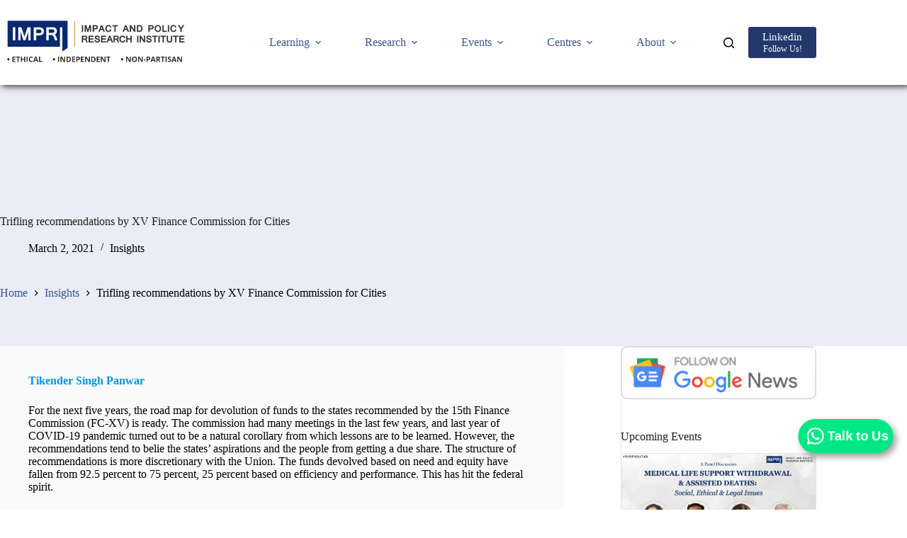

--- FILE ---
content_type: text/html; charset=UTF-8
request_url: https://www.impriindia.com/insights/trifling-recommendations-by-xv-finance-commission-for-cities-2/
body_size: 45962
content:
<!doctype html><html lang="en-US" prefix="og: https://ogp.me/ns#"><head><script data-no-optimize="1">var litespeed_docref=sessionStorage.getItem("litespeed_docref");litespeed_docref&&(Object.defineProperty(document,"referrer",{get:function(){return litespeed_docref}}),sessionStorage.removeItem("litespeed_docref"));</script> <meta charset="UTF-8"><meta name="viewport" content="width=device-width, initial-scale=1, maximum-scale=5, viewport-fit=cover"><link rel="profile" href="https://gmpg.org/xfn/11">
 <script data-cfasync="false" data-pagespeed-no-defer>var gtm4wp_datalayer_name = "dataLayer";
	var dataLayer = dataLayer || [];</script> <meta name="google-site-verification" content="L2AZpHxMuC2NfxJHGXL9wDJIO41Rg4hcPO0y618W9bc" /><title>Trifling Recommendations By XV Finance Commission For Cities - IMPRI Impact And Policy Research Institute</title><meta name="description" content="For the next five years, the road map for devolution of funds to the states recommended by the 15th Finance Commission (XV FC) is ready."/><meta name="robots" content="follow, index, max-snippet:-1, max-video-preview:-1, max-image-preview:large"/><link rel="canonical" href="https://www.impriindia.com/insights/trifling-recommendations-by-xv-finance-commission-for-cities-2/" /><meta property="og:locale" content="en_US" /><meta property="og:type" content="article" /><meta property="og:title" content="Trifling Recommendations By XV Finance Commission For Cities - IMPRI Impact And Policy Research Institute" /><meta property="og:description" content="For the next five years, the road map for devolution of funds to the states recommended by the 15th Finance Commission (XV FC) is ready." /><meta property="og:url" content="https://www.impriindia.com/insights/trifling-recommendations-by-xv-finance-commission-for-cities-2/" /><meta property="og:site_name" content="IMPRI Impact and Policy Research Institute" /><meta property="article:publisher" content="https://www.facebook.com/impriindia/" /><meta property="article:author" content="https://www.facebook.com/impriindia/" /><meta property="article:tag" content="city finances" /><meta property="article:tag" content="Finance Comission" /><meta property="article:tag" content="Urban" /><meta property="article:tag" content="urban local bodies" /><meta property="article:section" content="Insights" /><meta property="og:updated_time" content="2021-03-02T16:34:21+05:30" /><meta property="og:image" content="https://www.impriindia.com/wp-content/uploads/2020/12/Tikender-Panwar.jpg" /><meta property="og:image:secure_url" content="https://www.impriindia.com/wp-content/uploads/2020/12/Tikender-Panwar.jpg" /><meta property="og:image:alt" content="Finance Commission" /><meta property="article:published_time" content="2021-03-02T16:34:09+05:30" /><meta property="article:modified_time" content="2021-03-02T16:34:21+05:30" /><meta name="twitter:card" content="summary_large_image" /><meta name="twitter:title" content="Trifling Recommendations By XV Finance Commission For Cities - IMPRI Impact And Policy Research Institute" /><meta name="twitter:description" content="For the next five years, the road map for devolution of funds to the states recommended by the 15th Finance Commission (XV FC) is ready." /><meta name="twitter:site" content="@impriindia" /><meta name="twitter:creator" content="@impriindia" /><meta name="twitter:image" content="https://www.impriindia.com/wp-content/uploads/2020/12/Tikender-Panwar.jpg" /><meta name="twitter:label1" content="Written by" /><meta name="twitter:data1" content="Ritika Gupta" /><meta name="twitter:label2" content="Time to read" /><meta name="twitter:data2" content="7 minutes" /> <script type="application/ld+json" class="rank-math-schema">{"@context":"https://schema.org","@graph":[{"@type":["Organization","Person"],"@id":"https://www.impriindia.com/#person","name":"Ritika Gupta","url":"https://www.impriindia.com","sameAs":["https://www.impriindia.com/author/ritika/"],"email":"impriindia@gmail.com","address":{"@type":"PostalAddress","streetAddress":"4 C, K Block, Block K","addressLocality":"Saket, New Delhi","addressRegion":"Delhi","postalCode":"110017","addressCountry":"INDIA"},"logo":{"@type":"ImageObject","@id":"https://www.impriindia.com/#logo","url":"https://www.impriindia.com/wp-content/uploads/2020/09/logo.png","contentUrl":"https://www.impriindia.com/wp-content/uploads/2020/09/logo.png","caption":"IMPRI","inLanguage":"en-US","width":"537","height":"148"},"telephone":"011 4263 0976","image":{"@type":"ImageObject","@id":"https://www.impriindia.com/wp-content/litespeed/avatar/6fd0483e7be4541812e8f73bcd4673b0.jpg?ver=1768735006","url":"https://www.impriindia.com/wp-content/litespeed/avatar/6fd0483e7be4541812e8f73bcd4673b0.jpg?ver=1768735006","caption":"Ritika Gupta","inLanguage":"en-US"}},{"@type":"WebSite","@id":"https://www.impriindia.com/#website","url":"https://www.impriindia.com","name":"IMPRI","publisher":{"@id":"https://www.impriindia.com/#person"},"inLanguage":"en-US"},{"@type":"ImageObject","@id":"https://www.impriindia.com/wp-content/uploads/2020/12/Tikender-Panwar.jpg","url":"https://www.impriindia.com/wp-content/uploads/2020/12/Tikender-Panwar.jpg","width":"200","height":"200","inLanguage":"en-US"},{"@type":"BreadcrumbList","@id":"https://www.impriindia.com/insights/trifling-recommendations-by-xv-finance-commission-for-cities-2/#breadcrumb","itemListElement":[{"@type":"ListItem","position":"1","item":{"@id":"https://www.impriindia.com","name":"IMPRI"}},{"@type":"ListItem","position":"2","item":{"@id":"https://www.impriindia.com/insights/","name":"Insights"}},{"@type":"ListItem","position":"3","item":{"@id":"https://www.impriindia.com/insights/trifling-recommendations-by-xv-finance-commission-for-cities-2/","name":"Trifling recommendations by XV Finance Commission for Cities"}}]},{"@type":"WebPage","@id":"https://www.impriindia.com/insights/trifling-recommendations-by-xv-finance-commission-for-cities-2/#webpage","url":"https://www.impriindia.com/insights/trifling-recommendations-by-xv-finance-commission-for-cities-2/","name":"Trifling Recommendations By XV Finance Commission For Cities - IMPRI Impact And Policy Research Institute","datePublished":"2021-03-02T16:34:09+05:30","dateModified":"2021-03-02T16:34:21+05:30","isPartOf":{"@id":"https://www.impriindia.com/#website"},"primaryImageOfPage":{"@id":"https://www.impriindia.com/wp-content/uploads/2020/12/Tikender-Panwar.jpg"},"inLanguage":"en-US","breadcrumb":{"@id":"https://www.impriindia.com/insights/trifling-recommendations-by-xv-finance-commission-for-cities-2/#breadcrumb"}},{"@type":"Person","@id":"https://www.impriindia.com/insights/trifling-recommendations-by-xv-finance-commission-for-cities-2/","name":"Ritika Gupta","description":"Ritika Gupta is a senior research assistant at Impact and Policy Research Institute. Her research Interests include Gender Studies, Public Policy and Development, Climate Change and Sustainable Development.","url":"https://www.impriindia.com/insights/trifling-recommendations-by-xv-finance-commission-for-cities-2/","image":{"@type":"ImageObject","@id":"https://www.impriindia.com/wp-content/litespeed/avatar/6fd0483e7be4541812e8f73bcd4673b0.jpg?ver=1768735006","url":"https://www.impriindia.com/wp-content/litespeed/avatar/6fd0483e7be4541812e8f73bcd4673b0.jpg?ver=1768735006","caption":"Ritika Gupta","inLanguage":"en-US"},"sameAs":["https://www.impriindia.com/author/ritika/"]},{"@type":"Article","headline":"Trifling Recommendations By XV Finance Commission For Cities - IMPRI Impact And Policy Research Institute","keywords":"Finance Commission","datePublished":"2021-03-02T16:34:09+05:30","dateModified":"2021-03-02T16:34:21+05:30","articleSection":"Insights","author":{"@id":"https://www.impriindia.com/insights/trifling-recommendations-by-xv-finance-commission-for-cities-2/","name":"Ritika Gupta"},"publisher":{"@id":"https://www.impriindia.com/#person"},"description":"For the next five years, the road map for devolution of funds to the states recommended by the 15th Finance Commission (XV FC) is ready.","name":"Trifling Recommendations By XV Finance Commission For Cities - IMPRI Impact And Policy Research Institute","@id":"https://www.impriindia.com/insights/trifling-recommendations-by-xv-finance-commission-for-cities-2/#richSnippet","isPartOf":{"@id":"https://www.impriindia.com/insights/trifling-recommendations-by-xv-finance-commission-for-cities-2/#webpage"},"image":{"@id":"https://www.impriindia.com/wp-content/uploads/2020/12/Tikender-Panwar.jpg"},"inLanguage":"en-US","mainEntityOfPage":{"@id":"https://www.impriindia.com/insights/trifling-recommendations-by-xv-finance-commission-for-cities-2/#webpage"}}]}</script> <link rel='dns-prefetch' href='//stats.wp.com' /><link rel='dns-prefetch' href='//widgets.wp.com' /><link rel='dns-prefetch' href='//s0.wp.com' /><link rel='dns-prefetch' href='//0.gravatar.com' /><link rel='dns-prefetch' href='//1.gravatar.com' /><link rel='dns-prefetch' href='//2.gravatar.com' /><link rel='dns-prefetch' href='//www.googletagmanager.com' /><link rel='dns-prefetch' href='//pagead2.googlesyndication.com' /><link rel='dns-prefetch' href='//fundingchoicesmessages.google.com' /><link rel='preconnect' href='//i0.wp.com' /><link rel='preconnect' href='//c0.wp.com' /><link rel="alternate" type="application/rss+xml" title="IMPRI Impact and Policy Research Institute &raquo; Feed" href="https://www.impriindia.com/feed/" /><link rel="alternate" type="application/rss+xml" title="IMPRI Impact and Policy Research Institute &raquo; Comments Feed" href="https://www.impriindia.com/comments/feed/" /><link rel="alternate" type="application/rss+xml" title="IMPRI Impact and Policy Research Institute &raquo; Trifling recommendations by XV Finance Commission for Cities Comments Feed" href="https://www.impriindia.com/insights/trifling-recommendations-by-xv-finance-commission-for-cities-2/feed/" /><link rel="alternate" title="oEmbed (JSON)" type="application/json+oembed" href="https://www.impriindia.com/wp-json/oembed/1.0/embed?url=https%3A%2F%2Fwww.impriindia.com%2Finsights%2Ftrifling-recommendations-by-xv-finance-commission-for-cities-2%2F" /><link rel="alternate" title="oEmbed (XML)" type="text/xml+oembed" href="https://www.impriindia.com/wp-json/oembed/1.0/embed?url=https%3A%2F%2Fwww.impriindia.com%2Finsights%2Ftrifling-recommendations-by-xv-finance-commission-for-cities-2%2F&#038;format=xml" /><style id='wp-img-auto-sizes-contain-inline-css'>img:is([sizes=auto i],[sizes^="auto," i]){contain-intrinsic-size:3000px 1500px}
/*# sourceURL=wp-img-auto-sizes-contain-inline-css */</style><link data-optimized="2" rel="stylesheet" href="https://www.impriindia.com/wp-content/litespeed/css/f9c99021c0627d11681aa505bf58434f.css?ver=ae6d8" /><link rel='stylesheet' id='wp-block-library-css' href='https://c0.wp.com/c/6.9/wp-includes/css/dist/block-library/style.min.css' media='all' /><style id='global-styles-inline-css'>:root{--wp--preset--aspect-ratio--square: 1;--wp--preset--aspect-ratio--4-3: 4/3;--wp--preset--aspect-ratio--3-4: 3/4;--wp--preset--aspect-ratio--3-2: 3/2;--wp--preset--aspect-ratio--2-3: 2/3;--wp--preset--aspect-ratio--16-9: 16/9;--wp--preset--aspect-ratio--9-16: 9/16;--wp--preset--color--black: #000000;--wp--preset--color--cyan-bluish-gray: #abb8c3;--wp--preset--color--white: #ffffff;--wp--preset--color--pale-pink: #f78da7;--wp--preset--color--vivid-red: #cf2e2e;--wp--preset--color--luminous-vivid-orange: #ff6900;--wp--preset--color--luminous-vivid-amber: #fcb900;--wp--preset--color--light-green-cyan: #7bdcb5;--wp--preset--color--vivid-green-cyan: #00d084;--wp--preset--color--pale-cyan-blue: #8ed1fc;--wp--preset--color--vivid-cyan-blue: #0693e3;--wp--preset--color--vivid-purple: #9b51e0;--wp--preset--color--palette-color-1: var(--theme-palette-color-1, #23396c);--wp--preset--color--palette-color-2: var(--theme-palette-color-2, #23396c);--wp--preset--color--palette-color-3: var(--theme-palette-color-3, #707070);--wp--preset--color--palette-color-4: var(--theme-palette-color-4, #000000);--wp--preset--color--palette-color-5: var(--theme-palette-color-5, #e0e0e0);--wp--preset--color--palette-color-6: var(--theme-palette-color-6, #f1f1f1);--wp--preset--color--palette-color-7: var(--theme-palette-color-7, #fafafa);--wp--preset--color--palette-color-8: var(--theme-palette-color-8, #ffffff);--wp--preset--gradient--vivid-cyan-blue-to-vivid-purple: linear-gradient(135deg,rgb(6,147,227) 0%,rgb(155,81,224) 100%);--wp--preset--gradient--light-green-cyan-to-vivid-green-cyan: linear-gradient(135deg,rgb(122,220,180) 0%,rgb(0,208,130) 100%);--wp--preset--gradient--luminous-vivid-amber-to-luminous-vivid-orange: linear-gradient(135deg,rgb(252,185,0) 0%,rgb(255,105,0) 100%);--wp--preset--gradient--luminous-vivid-orange-to-vivid-red: linear-gradient(135deg,rgb(255,105,0) 0%,rgb(207,46,46) 100%);--wp--preset--gradient--very-light-gray-to-cyan-bluish-gray: linear-gradient(135deg,rgb(238,238,238) 0%,rgb(169,184,195) 100%);--wp--preset--gradient--cool-to-warm-spectrum: linear-gradient(135deg,rgb(74,234,220) 0%,rgb(151,120,209) 20%,rgb(207,42,186) 40%,rgb(238,44,130) 60%,rgb(251,105,98) 80%,rgb(254,248,76) 100%);--wp--preset--gradient--blush-light-purple: linear-gradient(135deg,rgb(255,206,236) 0%,rgb(152,150,240) 100%);--wp--preset--gradient--blush-bordeaux: linear-gradient(135deg,rgb(254,205,165) 0%,rgb(254,45,45) 50%,rgb(107,0,62) 100%);--wp--preset--gradient--luminous-dusk: linear-gradient(135deg,rgb(255,203,112) 0%,rgb(199,81,192) 50%,rgb(65,88,208) 100%);--wp--preset--gradient--pale-ocean: linear-gradient(135deg,rgb(255,245,203) 0%,rgb(182,227,212) 50%,rgb(51,167,181) 100%);--wp--preset--gradient--electric-grass: linear-gradient(135deg,rgb(202,248,128) 0%,rgb(113,206,126) 100%);--wp--preset--gradient--midnight: linear-gradient(135deg,rgb(2,3,129) 0%,rgb(40,116,252) 100%);--wp--preset--gradient--juicy-peach: linear-gradient(to right, #ffecd2 0%, #fcb69f 100%);--wp--preset--gradient--young-passion: linear-gradient(to right, #ff8177 0%, #ff867a 0%, #ff8c7f 21%, #f99185 52%, #cf556c 78%, #b12a5b 100%);--wp--preset--gradient--true-sunset: linear-gradient(to right, #fa709a 0%, #fee140 100%);--wp--preset--gradient--morpheus-den: linear-gradient(to top, #30cfd0 0%, #330867 100%);--wp--preset--gradient--plum-plate: linear-gradient(135deg, #667eea 0%, #764ba2 100%);--wp--preset--gradient--aqua-splash: linear-gradient(15deg, #13547a 0%, #80d0c7 100%);--wp--preset--gradient--love-kiss: linear-gradient(to top, #ff0844 0%, #ffb199 100%);--wp--preset--gradient--new-retrowave: linear-gradient(to top, #3b41c5 0%, #a981bb 49%, #ffc8a9 100%);--wp--preset--gradient--plum-bath: linear-gradient(to top, #cc208e 0%, #6713d2 100%);--wp--preset--gradient--high-flight: linear-gradient(to right, #0acffe 0%, #495aff 100%);--wp--preset--gradient--teen-party: linear-gradient(-225deg, #FF057C 0%, #8D0B93 50%, #321575 100%);--wp--preset--gradient--fabled-sunset: linear-gradient(-225deg, #231557 0%, #44107A 29%, #FF1361 67%, #FFF800 100%);--wp--preset--gradient--arielle-smile: radial-gradient(circle 248px at center, #16d9e3 0%, #30c7ec 47%, #46aef7 100%);--wp--preset--gradient--itmeo-branding: linear-gradient(180deg, #2af598 0%, #009efd 100%);--wp--preset--gradient--deep-blue: linear-gradient(to right, #6a11cb 0%, #2575fc 100%);--wp--preset--gradient--strong-bliss: linear-gradient(to right, #f78ca0 0%, #f9748f 19%, #fd868c 60%, #fe9a8b 100%);--wp--preset--gradient--sweet-period: linear-gradient(to top, #3f51b1 0%, #5a55ae 13%, #7b5fac 25%, #8f6aae 38%, #a86aa4 50%, #cc6b8e 62%, #f18271 75%, #f3a469 87%, #f7c978 100%);--wp--preset--gradient--purple-division: linear-gradient(to top, #7028e4 0%, #e5b2ca 100%);--wp--preset--gradient--cold-evening: linear-gradient(to top, #0c3483 0%, #a2b6df 100%, #6b8cce 100%, #a2b6df 100%);--wp--preset--gradient--mountain-rock: linear-gradient(to right, #868f96 0%, #596164 100%);--wp--preset--gradient--desert-hump: linear-gradient(to top, #c79081 0%, #dfa579 100%);--wp--preset--gradient--ethernal-constance: linear-gradient(to top, #09203f 0%, #537895 100%);--wp--preset--gradient--happy-memories: linear-gradient(-60deg, #ff5858 0%, #f09819 100%);--wp--preset--gradient--grown-early: linear-gradient(to top, #0ba360 0%, #3cba92 100%);--wp--preset--gradient--morning-salad: linear-gradient(-225deg, #B7F8DB 0%, #50A7C2 100%);--wp--preset--gradient--night-call: linear-gradient(-225deg, #AC32E4 0%, #7918F2 48%, #4801FF 100%);--wp--preset--gradient--mind-crawl: linear-gradient(-225deg, #473B7B 0%, #3584A7 51%, #30D2BE 100%);--wp--preset--gradient--angel-care: linear-gradient(-225deg, #FFE29F 0%, #FFA99F 48%, #FF719A 100%);--wp--preset--gradient--juicy-cake: linear-gradient(to top, #e14fad 0%, #f9d423 100%);--wp--preset--gradient--rich-metal: linear-gradient(to right, #d7d2cc 0%, #304352 100%);--wp--preset--gradient--mole-hall: linear-gradient(-20deg, #616161 0%, #9bc5c3 100%);--wp--preset--gradient--cloudy-knoxville: linear-gradient(120deg, #fdfbfb 0%, #ebedee 100%);--wp--preset--gradient--soft-grass: linear-gradient(to top, #c1dfc4 0%, #deecdd 100%);--wp--preset--gradient--saint-petersburg: linear-gradient(135deg, #f5f7fa 0%, #c3cfe2 100%);--wp--preset--gradient--everlasting-sky: linear-gradient(135deg, #fdfcfb 0%, #e2d1c3 100%);--wp--preset--gradient--kind-steel: linear-gradient(-20deg, #e9defa 0%, #fbfcdb 100%);--wp--preset--gradient--over-sun: linear-gradient(60deg, #abecd6 0%, #fbed96 100%);--wp--preset--gradient--premium-white: linear-gradient(to top, #d5d4d0 0%, #d5d4d0 1%, #eeeeec 31%, #efeeec 75%, #e9e9e7 100%);--wp--preset--gradient--clean-mirror: linear-gradient(45deg, #93a5cf 0%, #e4efe9 100%);--wp--preset--gradient--wild-apple: linear-gradient(to top, #d299c2 0%, #fef9d7 100%);--wp--preset--gradient--snow-again: linear-gradient(to top, #e6e9f0 0%, #eef1f5 100%);--wp--preset--gradient--confident-cloud: linear-gradient(to top, #dad4ec 0%, #dad4ec 1%, #f3e7e9 100%);--wp--preset--gradient--glass-water: linear-gradient(to top, #dfe9f3 0%, white 100%);--wp--preset--gradient--perfect-white: linear-gradient(-225deg, #E3FDF5 0%, #FFE6FA 100%);--wp--preset--font-size--small: 13px;--wp--preset--font-size--medium: 20px;--wp--preset--font-size--large: clamp(22px, 1.375rem + ((1vw - 3.2px) * 0.625), 30px);--wp--preset--font-size--x-large: clamp(30px, 1.875rem + ((1vw - 3.2px) * 1.563), 50px);--wp--preset--font-size--xx-large: clamp(45px, 2.813rem + ((1vw - 3.2px) * 2.734), 80px);--wp--preset--spacing--20: 0.44rem;--wp--preset--spacing--30: 0.67rem;--wp--preset--spacing--40: 1rem;--wp--preset--spacing--50: 1.5rem;--wp--preset--spacing--60: 2.25rem;--wp--preset--spacing--70: 3.38rem;--wp--preset--spacing--80: 5.06rem;--wp--preset--shadow--natural: 6px 6px 9px rgba(0, 0, 0, 0.2);--wp--preset--shadow--deep: 12px 12px 50px rgba(0, 0, 0, 0.4);--wp--preset--shadow--sharp: 6px 6px 0px rgba(0, 0, 0, 0.2);--wp--preset--shadow--outlined: 6px 6px 0px -3px rgb(255, 255, 255), 6px 6px rgb(0, 0, 0);--wp--preset--shadow--crisp: 6px 6px 0px rgb(0, 0, 0);}:root { --wp--style--global--content-size: var(--theme-block-max-width);--wp--style--global--wide-size: var(--theme-block-wide-max-width); }:where(body) { margin: 0; }.wp-site-blocks > .alignleft { float: left; margin-right: 2em; }.wp-site-blocks > .alignright { float: right; margin-left: 2em; }.wp-site-blocks > .aligncenter { justify-content: center; margin-left: auto; margin-right: auto; }:where(.wp-site-blocks) > * { margin-block-start: var(--theme-content-spacing); margin-block-end: 0; }:where(.wp-site-blocks) > :first-child { margin-block-start: 0; }:where(.wp-site-blocks) > :last-child { margin-block-end: 0; }:root { --wp--style--block-gap: var(--theme-content-spacing); }:root :where(.is-layout-flow) > :first-child{margin-block-start: 0;}:root :where(.is-layout-flow) > :last-child{margin-block-end: 0;}:root :where(.is-layout-flow) > *{margin-block-start: var(--theme-content-spacing);margin-block-end: 0;}:root :where(.is-layout-constrained) > :first-child{margin-block-start: 0;}:root :where(.is-layout-constrained) > :last-child{margin-block-end: 0;}:root :where(.is-layout-constrained) > *{margin-block-start: var(--theme-content-spacing);margin-block-end: 0;}:root :where(.is-layout-flex){gap: var(--theme-content-spacing);}:root :where(.is-layout-grid){gap: var(--theme-content-spacing);}.is-layout-flow > .alignleft{float: left;margin-inline-start: 0;margin-inline-end: 2em;}.is-layout-flow > .alignright{float: right;margin-inline-start: 2em;margin-inline-end: 0;}.is-layout-flow > .aligncenter{margin-left: auto !important;margin-right: auto !important;}.is-layout-constrained > .alignleft{float: left;margin-inline-start: 0;margin-inline-end: 2em;}.is-layout-constrained > .alignright{float: right;margin-inline-start: 2em;margin-inline-end: 0;}.is-layout-constrained > .aligncenter{margin-left: auto !important;margin-right: auto !important;}.is-layout-constrained > :where(:not(.alignleft):not(.alignright):not(.alignfull)){max-width: var(--wp--style--global--content-size);margin-left: auto !important;margin-right: auto !important;}.is-layout-constrained > .alignwide{max-width: var(--wp--style--global--wide-size);}body .is-layout-flex{display: flex;}.is-layout-flex{flex-wrap: wrap;align-items: center;}.is-layout-flex > :is(*, div){margin: 0;}body .is-layout-grid{display: grid;}.is-layout-grid > :is(*, div){margin: 0;}body{padding-top: 0px;padding-right: 0px;padding-bottom: 0px;padding-left: 0px;}:root :where(.wp-element-button, .wp-block-button__link){font-style: inherit;font-weight: inherit;letter-spacing: inherit;text-transform: inherit;}.has-black-color{color: var(--wp--preset--color--black) !important;}.has-cyan-bluish-gray-color{color: var(--wp--preset--color--cyan-bluish-gray) !important;}.has-white-color{color: var(--wp--preset--color--white) !important;}.has-pale-pink-color{color: var(--wp--preset--color--pale-pink) !important;}.has-vivid-red-color{color: var(--wp--preset--color--vivid-red) !important;}.has-luminous-vivid-orange-color{color: var(--wp--preset--color--luminous-vivid-orange) !important;}.has-luminous-vivid-amber-color{color: var(--wp--preset--color--luminous-vivid-amber) !important;}.has-light-green-cyan-color{color: var(--wp--preset--color--light-green-cyan) !important;}.has-vivid-green-cyan-color{color: var(--wp--preset--color--vivid-green-cyan) !important;}.has-pale-cyan-blue-color{color: var(--wp--preset--color--pale-cyan-blue) !important;}.has-vivid-cyan-blue-color{color: var(--wp--preset--color--vivid-cyan-blue) !important;}.has-vivid-purple-color{color: var(--wp--preset--color--vivid-purple) !important;}.has-palette-color-1-color{color: var(--wp--preset--color--palette-color-1) !important;}.has-palette-color-2-color{color: var(--wp--preset--color--palette-color-2) !important;}.has-palette-color-3-color{color: var(--wp--preset--color--palette-color-3) !important;}.has-palette-color-4-color{color: var(--wp--preset--color--palette-color-4) !important;}.has-palette-color-5-color{color: var(--wp--preset--color--palette-color-5) !important;}.has-palette-color-6-color{color: var(--wp--preset--color--palette-color-6) !important;}.has-palette-color-7-color{color: var(--wp--preset--color--palette-color-7) !important;}.has-palette-color-8-color{color: var(--wp--preset--color--palette-color-8) !important;}.has-black-background-color{background-color: var(--wp--preset--color--black) !important;}.has-cyan-bluish-gray-background-color{background-color: var(--wp--preset--color--cyan-bluish-gray) !important;}.has-white-background-color{background-color: var(--wp--preset--color--white) !important;}.has-pale-pink-background-color{background-color: var(--wp--preset--color--pale-pink) !important;}.has-vivid-red-background-color{background-color: var(--wp--preset--color--vivid-red) !important;}.has-luminous-vivid-orange-background-color{background-color: var(--wp--preset--color--luminous-vivid-orange) !important;}.has-luminous-vivid-amber-background-color{background-color: var(--wp--preset--color--luminous-vivid-amber) !important;}.has-light-green-cyan-background-color{background-color: var(--wp--preset--color--light-green-cyan) !important;}.has-vivid-green-cyan-background-color{background-color: var(--wp--preset--color--vivid-green-cyan) !important;}.has-pale-cyan-blue-background-color{background-color: var(--wp--preset--color--pale-cyan-blue) !important;}.has-vivid-cyan-blue-background-color{background-color: var(--wp--preset--color--vivid-cyan-blue) !important;}.has-vivid-purple-background-color{background-color: var(--wp--preset--color--vivid-purple) !important;}.has-palette-color-1-background-color{background-color: var(--wp--preset--color--palette-color-1) !important;}.has-palette-color-2-background-color{background-color: var(--wp--preset--color--palette-color-2) !important;}.has-palette-color-3-background-color{background-color: var(--wp--preset--color--palette-color-3) !important;}.has-palette-color-4-background-color{background-color: var(--wp--preset--color--palette-color-4) !important;}.has-palette-color-5-background-color{background-color: var(--wp--preset--color--palette-color-5) !important;}.has-palette-color-6-background-color{background-color: var(--wp--preset--color--palette-color-6) !important;}.has-palette-color-7-background-color{background-color: var(--wp--preset--color--palette-color-7) !important;}.has-palette-color-8-background-color{background-color: var(--wp--preset--color--palette-color-8) !important;}.has-black-border-color{border-color: var(--wp--preset--color--black) !important;}.has-cyan-bluish-gray-border-color{border-color: var(--wp--preset--color--cyan-bluish-gray) !important;}.has-white-border-color{border-color: var(--wp--preset--color--white) !important;}.has-pale-pink-border-color{border-color: var(--wp--preset--color--pale-pink) !important;}.has-vivid-red-border-color{border-color: var(--wp--preset--color--vivid-red) !important;}.has-luminous-vivid-orange-border-color{border-color: var(--wp--preset--color--luminous-vivid-orange) !important;}.has-luminous-vivid-amber-border-color{border-color: var(--wp--preset--color--luminous-vivid-amber) !important;}.has-light-green-cyan-border-color{border-color: var(--wp--preset--color--light-green-cyan) !important;}.has-vivid-green-cyan-border-color{border-color: var(--wp--preset--color--vivid-green-cyan) !important;}.has-pale-cyan-blue-border-color{border-color: var(--wp--preset--color--pale-cyan-blue) !important;}.has-vivid-cyan-blue-border-color{border-color: var(--wp--preset--color--vivid-cyan-blue) !important;}.has-vivid-purple-border-color{border-color: var(--wp--preset--color--vivid-purple) !important;}.has-palette-color-1-border-color{border-color: var(--wp--preset--color--palette-color-1) !important;}.has-palette-color-2-border-color{border-color: var(--wp--preset--color--palette-color-2) !important;}.has-palette-color-3-border-color{border-color: var(--wp--preset--color--palette-color-3) !important;}.has-palette-color-4-border-color{border-color: var(--wp--preset--color--palette-color-4) !important;}.has-palette-color-5-border-color{border-color: var(--wp--preset--color--palette-color-5) !important;}.has-palette-color-6-border-color{border-color: var(--wp--preset--color--palette-color-6) !important;}.has-palette-color-7-border-color{border-color: var(--wp--preset--color--palette-color-7) !important;}.has-palette-color-8-border-color{border-color: var(--wp--preset--color--palette-color-8) !important;}.has-vivid-cyan-blue-to-vivid-purple-gradient-background{background: var(--wp--preset--gradient--vivid-cyan-blue-to-vivid-purple) !important;}.has-light-green-cyan-to-vivid-green-cyan-gradient-background{background: var(--wp--preset--gradient--light-green-cyan-to-vivid-green-cyan) !important;}.has-luminous-vivid-amber-to-luminous-vivid-orange-gradient-background{background: var(--wp--preset--gradient--luminous-vivid-amber-to-luminous-vivid-orange) !important;}.has-luminous-vivid-orange-to-vivid-red-gradient-background{background: var(--wp--preset--gradient--luminous-vivid-orange-to-vivid-red) !important;}.has-very-light-gray-to-cyan-bluish-gray-gradient-background{background: var(--wp--preset--gradient--very-light-gray-to-cyan-bluish-gray) !important;}.has-cool-to-warm-spectrum-gradient-background{background: var(--wp--preset--gradient--cool-to-warm-spectrum) !important;}.has-blush-light-purple-gradient-background{background: var(--wp--preset--gradient--blush-light-purple) !important;}.has-blush-bordeaux-gradient-background{background: var(--wp--preset--gradient--blush-bordeaux) !important;}.has-luminous-dusk-gradient-background{background: var(--wp--preset--gradient--luminous-dusk) !important;}.has-pale-ocean-gradient-background{background: var(--wp--preset--gradient--pale-ocean) !important;}.has-electric-grass-gradient-background{background: var(--wp--preset--gradient--electric-grass) !important;}.has-midnight-gradient-background{background: var(--wp--preset--gradient--midnight) !important;}.has-juicy-peach-gradient-background{background: var(--wp--preset--gradient--juicy-peach) !important;}.has-young-passion-gradient-background{background: var(--wp--preset--gradient--young-passion) !important;}.has-true-sunset-gradient-background{background: var(--wp--preset--gradient--true-sunset) !important;}.has-morpheus-den-gradient-background{background: var(--wp--preset--gradient--morpheus-den) !important;}.has-plum-plate-gradient-background{background: var(--wp--preset--gradient--plum-plate) !important;}.has-aqua-splash-gradient-background{background: var(--wp--preset--gradient--aqua-splash) !important;}.has-love-kiss-gradient-background{background: var(--wp--preset--gradient--love-kiss) !important;}.has-new-retrowave-gradient-background{background: var(--wp--preset--gradient--new-retrowave) !important;}.has-plum-bath-gradient-background{background: var(--wp--preset--gradient--plum-bath) !important;}.has-high-flight-gradient-background{background: var(--wp--preset--gradient--high-flight) !important;}.has-teen-party-gradient-background{background: var(--wp--preset--gradient--teen-party) !important;}.has-fabled-sunset-gradient-background{background: var(--wp--preset--gradient--fabled-sunset) !important;}.has-arielle-smile-gradient-background{background: var(--wp--preset--gradient--arielle-smile) !important;}.has-itmeo-branding-gradient-background{background: var(--wp--preset--gradient--itmeo-branding) !important;}.has-deep-blue-gradient-background{background: var(--wp--preset--gradient--deep-blue) !important;}.has-strong-bliss-gradient-background{background: var(--wp--preset--gradient--strong-bliss) !important;}.has-sweet-period-gradient-background{background: var(--wp--preset--gradient--sweet-period) !important;}.has-purple-division-gradient-background{background: var(--wp--preset--gradient--purple-division) !important;}.has-cold-evening-gradient-background{background: var(--wp--preset--gradient--cold-evening) !important;}.has-mountain-rock-gradient-background{background: var(--wp--preset--gradient--mountain-rock) !important;}.has-desert-hump-gradient-background{background: var(--wp--preset--gradient--desert-hump) !important;}.has-ethernal-constance-gradient-background{background: var(--wp--preset--gradient--ethernal-constance) !important;}.has-happy-memories-gradient-background{background: var(--wp--preset--gradient--happy-memories) !important;}.has-grown-early-gradient-background{background: var(--wp--preset--gradient--grown-early) !important;}.has-morning-salad-gradient-background{background: var(--wp--preset--gradient--morning-salad) !important;}.has-night-call-gradient-background{background: var(--wp--preset--gradient--night-call) !important;}.has-mind-crawl-gradient-background{background: var(--wp--preset--gradient--mind-crawl) !important;}.has-angel-care-gradient-background{background: var(--wp--preset--gradient--angel-care) !important;}.has-juicy-cake-gradient-background{background: var(--wp--preset--gradient--juicy-cake) !important;}.has-rich-metal-gradient-background{background: var(--wp--preset--gradient--rich-metal) !important;}.has-mole-hall-gradient-background{background: var(--wp--preset--gradient--mole-hall) !important;}.has-cloudy-knoxville-gradient-background{background: var(--wp--preset--gradient--cloudy-knoxville) !important;}.has-soft-grass-gradient-background{background: var(--wp--preset--gradient--soft-grass) !important;}.has-saint-petersburg-gradient-background{background: var(--wp--preset--gradient--saint-petersburg) !important;}.has-everlasting-sky-gradient-background{background: var(--wp--preset--gradient--everlasting-sky) !important;}.has-kind-steel-gradient-background{background: var(--wp--preset--gradient--kind-steel) !important;}.has-over-sun-gradient-background{background: var(--wp--preset--gradient--over-sun) !important;}.has-premium-white-gradient-background{background: var(--wp--preset--gradient--premium-white) !important;}.has-clean-mirror-gradient-background{background: var(--wp--preset--gradient--clean-mirror) !important;}.has-wild-apple-gradient-background{background: var(--wp--preset--gradient--wild-apple) !important;}.has-snow-again-gradient-background{background: var(--wp--preset--gradient--snow-again) !important;}.has-confident-cloud-gradient-background{background: var(--wp--preset--gradient--confident-cloud) !important;}.has-glass-water-gradient-background{background: var(--wp--preset--gradient--glass-water) !important;}.has-perfect-white-gradient-background{background: var(--wp--preset--gradient--perfect-white) !important;}.has-small-font-size{font-size: var(--wp--preset--font-size--small) !important;}.has-medium-font-size{font-size: var(--wp--preset--font-size--medium) !important;}.has-large-font-size{font-size: var(--wp--preset--font-size--large) !important;}.has-x-large-font-size{font-size: var(--wp--preset--font-size--x-large) !important;}.has-xx-large-font-size{font-size: var(--wp--preset--font-size--xx-large) !important;}
:root :where(.wp-block-pullquote){font-size: clamp(0.984em, 0.984rem + ((1vw - 0.2em) * 0.645), 1.5em);line-height: 1.6;}
/*# sourceURL=global-styles-inline-css */</style><link rel='stylesheet' id='jetpack_likes-css' href='https://c0.wp.com/p/jetpack/15.4/modules/likes/style.css' media='all' /><link rel='stylesheet' id='sharedaddy-css' href='https://c0.wp.com/p/jetpack/15.4/modules/sharedaddy/sharing.css' media='all' /><link rel='stylesheet' id='social-logos-css' href='https://c0.wp.com/p/jetpack/15.4/_inc/social-logos/social-logos.min.css' media='all' />
<script data-cfasync="false" src="https://c0.wp.com/c/6.9/wp-includes/js/jquery/jquery.min.js" id="jquery-core-js"></script> <script data-cfasync="false" src="https://c0.wp.com/c/6.9/wp-includes/js/jquery/jquery-migrate.min.js" id="jquery-migrate-js"></script> <link rel="https://api.w.org/" href="https://www.impriindia.com/wp-json/" /><link rel="alternate" title="JSON" type="application/json" href="https://www.impriindia.com/wp-json/wp/v2/posts/5762" /><link rel="EditURI" type="application/rsd+xml" title="RSD" href="https://www.impriindia.com/xmlrpc.php?rsd" /><link rel='shortlink' href='https://www.impriindia.com/?p=5762' /><meta name="generator" content="Site Kit by Google 1.170.0" /> <script type="litespeed/javascript">(function(w,d,s,l,i){w[l]=w[l]||[];w[l].push({'gtm.start':new Date().getTime(),event:'gtm.js'});var f=d.getElementsByTagName(s)[0],j=d.createElement(s),dl=l!='dataLayer'?'&l='+l:'';j.async=!0;j.src='https://www.googletagmanager.com/gtm.js?id='+i+dl;f.parentNode.insertBefore(j,f)})(window,document,'script','dataLayer','GTM-T72JVVZ')</script> <style>div.text p {
    padding-top: 0px !important; 
}
	#header div.menu-wrapper {
    padding: 10px 0px 0;
}
	#header {
    height: 118.615px !important; 
		    -webkit-box-shadow: 3px 3px 9px #2f2c2c;
}</style> <script type="litespeed/javascript">!function(f,b,e,v,n,t,s){if(f.fbq)return;n=f.fbq=function(){n.callMethod?n.callMethod.apply(n,arguments):n.queue.push(arguments)};if(!f._fbq)f._fbq=n;n.push=n;n.loaded=!0;n.version='2.0';n.queue=[];t=b.createElement(e);t.async=!0;t.src=v;s=b.getElementsByTagName(e)[0];s.parentNode.insertBefore(t,s)}(window,document,'script','https://connect.facebook.net/en_US/fbevents.js');fbq('init','1342369063017145');fbq('track','PageView')</script> <noscript><img loading="lazy" height="1" width="1" style="display:none"
src="https://www.facebook.com/tr?id=1342369063017145&ev=PageView&noscript=1"
/></noscript>
<style>img#wpstats{display:none}</style>
 <script data-cfasync="false" data-pagespeed-no-defer>var dataLayer_content = {"pagePostType":"post","pagePostType2":"single-post","pageCategory":["insights"],"pageAttributes":["city-finances","finance-comission","urban","urban-local-bodies"],"pagePostAuthor":"IMPRI"};
	dataLayer.push( dataLayer_content );</script> <script data-cfasync="false" data-pagespeed-no-defer>(function(w,d,s,l,i){w[l]=w[l]||[];w[l].push({'gtm.start':
new Date().getTime(),event:'gtm.js'});var f=d.getElementsByTagName(s)[0],
j=d.createElement(s),dl=l!='dataLayer'?'&l='+l:'';j.async=true;j.src=
'//www.googletagmanager.com/gtm.js?id='+i+dl;f.parentNode.insertBefore(j,f);
})(window,document,'script','dataLayer','GTM-NKQW7XH');</script> <noscript><link rel='stylesheet' href='https://www.impriindia.com/wp-content/themes/blocksy/static/bundle/no-scripts.min.css' type='text/css'></noscript><style id="ct-main-styles-inline-css">[data-header*="type-1"] {--has-transparent-header:1;}</style><meta name="google-adsense-platform-account" content="ca-host-pub-2644536267352236"><meta name="google-adsense-platform-domain" content="sitekit.withgoogle.com"><meta name="generator" content="Elementor 3.34.1; features: e_font_icon_svg, additional_custom_breakpoints; settings: css_print_method-external, google_font-enabled, font_display-auto"> <script type="litespeed/javascript">!function(f,b,e,v,n,t,s){if(f.fbq)return;n=f.fbq=function(){n.callMethod?n.callMethod.apply(n,arguments):n.queue.push(arguments)};if(!f._fbq)f._fbq=n;n.push=n;n.loaded=!0;n.version='2.0';n.queue=[];t=b.createElement(e);t.async=!0;t.src=v;s=b.getElementsByTagName(e)[0];s.parentNode.insertBefore(t,s)}(window,document,'script','https://connect.facebook.net/en_US/fbevents.js')</script>  <script type="litespeed/javascript">var url=window.location.origin+'?ob=open-bridge';fbq('set','openbridge','925090605235527',url);fbq('init','925090605235527',{},{"agent":"wordpress-6.9-4.1.5"})</script><script type="litespeed/javascript">fbq('track','PageView',[])</script> <style>.e-con.e-parent:nth-of-type(n+4):not(.e-lazyloaded):not(.e-no-lazyload),
				.e-con.e-parent:nth-of-type(n+4):not(.e-lazyloaded):not(.e-no-lazyload) * {
					background-image: none !important;
				}
				@media screen and (max-height: 1024px) {
					.e-con.e-parent:nth-of-type(n+3):not(.e-lazyloaded):not(.e-no-lazyload),
					.e-con.e-parent:nth-of-type(n+3):not(.e-lazyloaded):not(.e-no-lazyload) * {
						background-image: none !important;
					}
				}
				@media screen and (max-height: 640px) {
					.e-con.e-parent:nth-of-type(n+2):not(.e-lazyloaded):not(.e-no-lazyload),
					.e-con.e-parent:nth-of-type(n+2):not(.e-lazyloaded):not(.e-no-lazyload) * {
						background-image: none !important;
					}
				}</style> <script type="litespeed/javascript" data-src="https://pagead2.googlesyndication.com/pagead/js/adsbygoogle.js?client=ca-pub-6205138766485812&amp;host=ca-host-pub-2644536267352236" crossorigin="anonymous"></script> <link rel="icon" href="https://i0.wp.com/www.impriindia.com/wp-content/uploads/2026/01/fevicon.png?fit=32%2C32&#038;ssl=1" sizes="32x32" /><link rel="icon" href="https://i0.wp.com/www.impriindia.com/wp-content/uploads/2026/01/fevicon.png?fit=192%2C192&#038;ssl=1" sizes="192x192" /><link rel="apple-touch-icon" href="https://i0.wp.com/www.impriindia.com/wp-content/uploads/2026/01/fevicon.png?fit=180%2C180&#038;ssl=1" /><meta name="msapplication-TileImage" content="https://i0.wp.com/www.impriindia.com/wp-content/uploads/2026/01/fevicon.png?fit=224%2C225&#038;ssl=1" /><style id="wp-custom-css">/* Style the entire Details block when open */
.wp-block-details[open] {
    border: 1px solid #ccc;
    padding: 15px;
    background-color: #f9f9f9;
}

/* Style the summary element (the clickable part) */
.wp-block-details summary {
    font-weight: bold;
    cursor: pointer;
    padding: 10px;
    background-color: #eee;
    margin-bottom: 5px;
}

/* Change the marker icon */
.wp-block-details summary::marker {
    content: "+ "; /* Plus sign when closed */
    font-size: 25px;
    color: red;
    font-weight: bold;
}

.wp-block-details[open] summary::marker {
    content: "- "; /* Minus sign when open */
}

/* Style the content inside the details block */
.wp-block-details > *:not(summary) {
    margin-left: 20px;
    color: #333;
}


/* event title hide after image */

.wpem-heading-text {
 
    display: none;
}

.page-title {
    --theme-font-size: 23px !important;
}</style><style id="wpr_lightbox_styles">.lg-backdrop {
					background-color: rgba(0,0,0,0.6) !important;
				}
				.lg-toolbar,
				.lg-dropdown {
					background-color: rgba(0,0,0,0.8) !important;
				}
				.lg-dropdown:after {
					border-bottom-color: rgba(0,0,0,0.8) !important;
				}
				.lg-sub-html {
					background-color: rgba(0,0,0,0.8) !important;
				}
				.lg-thumb-outer,
				.lg-progress-bar {
					background-color: #444444 !important;
				}
				.lg-progress {
					background-color: #a90707 !important;
				}
				.lg-icon {
					color: #efefef !important;
					font-size: 20px !important;
				}
				.lg-icon.lg-toogle-thumb {
					font-size: 24px !important;
				}
				.lg-icon:hover,
				.lg-dropdown-text:hover {
					color: #ffffff !important;
				}
				.lg-sub-html,
				.lg-dropdown-text {
					color: #efefef !important;
					font-size: 14px !important;
				}
				#lg-counter {
					color: #efefef !important;
					font-size: 14px !important;
				}
				.lg-prev,
				.lg-next {
					font-size: 35px !important;
				}

				/* Defaults */
				.lg-icon {
				background-color: transparent !important;
				}

				#lg-counter {
				opacity: 0.9;
				}

				.lg-thumb-outer {
				padding: 0 10px;
				}

				.lg-thumb-item {
				border-radius: 0 !important;
				border: none !important;
				opacity: 0.5;
				}

				.lg-thumb-item.active {
					opacity: 1;
				}</style></head><body class="wp-singular post-template-default single single-post postid-5762 single-format-standard wp-custom-logo wp-embed-responsive wp-theme-blocksy wp-child-theme-blocksy-child qodef-qi--no-touch qi-addons-for-elementor-1.9.5 blocksy-child elementor-default elementor-kit-3104 ct-elementor-default-template" data-link="type-2" data-prefix="single_blog_post" data-header="type-1" data-footer="type-1" itemscope="itemscope" itemtype="https://schema.org/Blog"><noscript><iframe data-lazyloaded="1" src="about:blank" data-litespeed-src="https://www.googletagmanager.com/ns.html?id=GTM-T72JVVZ"
height="0" width="0" style="display:none;visibility:hidden"></iframe></noscript><noscript><iframe data-lazyloaded="1" src="about:blank" data-litespeed-src="https://www.googletagmanager.com/ns.html?id=GTM-NKQW7XH" height="0" width="0" style="display:none;visibility:hidden" aria-hidden="true"></iframe></noscript><noscript>
<img loading="lazy" height="1" width="1" style="display:none" alt="fbpx"
src="https://www.facebook.com/tr?id=925090605235527&ev=PageView&noscript=1" />
</noscript><a class="skip-link screen-reader-text" href="#main">Skip to content</a><div class="ct-drawer-canvas" data-location="start"><div id="search-modal" class="ct-panel" data-behaviour="modal" role="dialog" aria-label="Search modal" inert><div class="ct-panel-actions">
<button class="ct-toggle-close" data-type="type-1" aria-label="Close search modal">
<svg class="ct-icon" width="12" height="12" viewBox="0 0 15 15"><path d="M1 15a1 1 0 01-.71-.29 1 1 0 010-1.41l5.8-5.8-5.8-5.8A1 1 0 011.7.29l5.8 5.8 5.8-5.8a1 1 0 011.41 1.41l-5.8 5.8 5.8 5.8a1 1 0 01-1.41 1.41l-5.8-5.8-5.8 5.8A1 1 0 011 15z"/></svg>				</button></div><div class="ct-panel-content"><form role="search" method="get" class="ct-search-form"  action="https://www.impriindia.com/" aria-haspopup="listbox" data-live-results="thumbs"><input
type="search" class="modal-field"		placeholder="Search"
value=""
name="s"
autocomplete="off"
title="Search for..."
aria-label="Search for..."
><div class="ct-search-form-controls">
<button type="submit" class="wp-element-button" data-button="icon" aria-label="Search button">
<svg class="ct-icon ct-search-button-content" aria-hidden="true" width="15" height="15" viewBox="0 0 15 15"><path d="M14.8,13.7L12,11c0.9-1.2,1.5-2.6,1.5-4.2c0-3.7-3-6.8-6.8-6.8S0,3,0,6.8s3,6.8,6.8,6.8c1.6,0,3.1-0.6,4.2-1.5l2.8,2.8c0.1,0.1,0.3,0.2,0.5,0.2s0.4-0.1,0.5-0.2C15.1,14.5,15.1,14,14.8,13.7z M1.5,6.8c0-2.9,2.4-5.2,5.2-5.2S12,3.9,12,6.8S9.6,12,6.8,12S1.5,9.6,1.5,6.8z"/></svg>
<span class="ct-ajax-loader">
<svg viewBox="0 0 24 24">
<circle cx="12" cy="12" r="10" opacity="0.2" fill="none" stroke="currentColor" stroke-miterlimit="10" stroke-width="2"/><path d="m12,2c5.52,0,10,4.48,10,10" fill="none" stroke="currentColor" stroke-linecap="round" stroke-miterlimit="10" stroke-width="2">
<animateTransform
attributeName="transform"
attributeType="XML"
type="rotate"
dur="0.6s"
from="0 12 12"
to="360 12 12"
repeatCount="indefinite"
/>
</path>
</svg>
</span>
</button>
<input type="hidden" name="ct_post_type" value="post:page"></div><div class="screen-reader-text" aria-live="polite" role="status">
No results</div></form></div></div><div id="offcanvas" class="ct-panel ct-header" data-behaviour="right-side" role="dialog" aria-label="Offcanvas modal" inert=""><div class="ct-panel-inner"><div class="ct-panel-actions">
<button class="ct-toggle-close" data-type="type-1" aria-label="Close drawer">
<svg class="ct-icon" width="12" height="12" viewBox="0 0 15 15"><path d="M1 15a1 1 0 01-.71-.29 1 1 0 010-1.41l5.8-5.8-5.8-5.8A1 1 0 011.7.29l5.8 5.8 5.8-5.8a1 1 0 011.41 1.41l-5.8 5.8 5.8 5.8a1 1 0 01-1.41 1.41l-5.8-5.8-5.8 5.8A1 1 0 011 15z"/></svg>
</button></div><div class="ct-panel-content" data-device="desktop"><div class="ct-panel-content-inner"></div></div><div class="ct-panel-content" data-device="mobile"><div class="ct-panel-content-inner"><nav
class="mobile-menu menu-container has-submenu"
data-id="mobile-menu" data-interaction="click" data-toggle-type="type-1" data-submenu-dots="yes"	aria-label="Main Menu"><ul id="menu-main-menu-1" class=""><li class="menu-item menu-item-type-custom menu-item-object-custom menu-item-has-children menu-item-57551"><span class="ct-sub-menu-parent"><a href="#" class="ct-menu-link">Learning</a><button class="ct-toggle-dropdown-mobile" aria-label="Expand dropdown menu" aria-haspopup="true" aria-expanded="false"><svg class="ct-icon toggle-icon-1" width="15" height="15" viewBox="0 0 15 15" aria-hidden="true"><path d="M3.9,5.1l3.6,3.6l3.6-3.6l1.4,0.7l-5,5l-5-5L3.9,5.1z"/></svg></button></span><ul class="sub-menu"><li class="menu-item menu-item-type-custom menu-item-object-custom menu-item-57552"><a href="https://www.impriindia.com/fellowships/" class="ct-menu-link">Fellowships</a></li><li class="menu-item menu-item-type-custom menu-item-object-custom menu-item-57553"><a href="https://www.impriindia.com/courses/" class="ct-menu-link">Courses</a></li><li class="menu-item menu-item-type-custom menu-item-object-custom menu-item-has-children menu-item-57989"><span class="ct-sub-menu-parent"><a href="#" class="ct-menu-link">Course Themes</a><button class="ct-toggle-dropdown-mobile" aria-label="Expand dropdown menu" aria-haspopup="true" aria-expanded="false"><svg class="ct-icon toggle-icon-1" width="15" height="15" viewBox="0 0 15 15" aria-hidden="true"><path d="M3.9,5.1l3.6,3.6l3.6-3.6l1.4,0.7l-5,5l-5-5L3.9,5.1z"/></svg></button></span><ul class="sub-menu"><li class="menu-item menu-item-type-custom menu-item-object-custom menu-item-58001"><a href="https://www.impriindia.com/public-policy-courses/" class="ct-menu-link">Public Policy</a></li><li class="menu-item menu-item-type-custom menu-item-object-custom menu-item-58002"><a href="https://www.impriindia.com/data-courses/" class="ct-menu-link">Data &#038; Impact</a></li><li class="menu-item menu-item-type-custom menu-item-object-custom menu-item-58003"><a href="https://www.impriindia.com/gender-courses/" class="ct-menu-link">Gender &#038; Social Inclusion Policy</a></li><li class="menu-item menu-item-type-custom menu-item-object-custom menu-item-58004"><a href="https://www.impriindia.com/environment-courses/" class="ct-menu-link">Environment Policy &#038; Climate Change</a></li><li class="menu-item menu-item-type-custom menu-item-object-custom menu-item-58005"><a href="https://www.impriindia.com/urban-courses/" class="ct-menu-link">Urban Policy &#038; Regional Studies</a></li><li class="menu-item menu-item-type-custom menu-item-object-custom menu-item-58006"><a href="https://www.impriindia.com/health-courses/" class="ct-menu-link">Health Policy &#038; Governance</a></li><li class="menu-item menu-item-type-custom menu-item-object-custom menu-item-58007"><a href="https://www.impriindia.com/foreign-policy-courses/" class="ct-menu-link">Foreign Policy &#038; Strategic Affairs</a></li></ul></li></ul></li><li class="menu-item menu-item-type-custom menu-item-object-custom menu-item-has-children menu-item-298"><span class="ct-sub-menu-parent"><a href="#" class="ct-menu-link">Research</a><button class="ct-toggle-dropdown-mobile" aria-label="Expand dropdown menu" aria-haspopup="true" aria-expanded="false"><svg class="ct-icon toggle-icon-1" width="15" height="15" viewBox="0 0 15 15" aria-hidden="true"><path d="M3.9,5.1l3.6,3.6l3.6-3.6l1.4,0.7l-5,5l-5-5L3.9,5.1z"/></svg></button></span><ul class="sub-menu"><li class="menu-item menu-item-type-custom menu-item-object-custom menu-item-303"><a href="https://www.impriindia.com/research/thematic-areas/" class="ct-menu-link">Thematic Areas</a></li><li class="menu-item menu-item-type-custom menu-item-object-custom menu-item-24684"><a href="https://www.impriindia.com/insights/" class="ct-menu-link">insights</a></li><li class="menu-item menu-item-type-custom menu-item-object-custom menu-item-24685"><a href="https://www.impriindia.com/research/in-news/" class="ct-menu-link">In news</a></li><li class="menu-item menu-item-type-custom menu-item-object-custom menu-item-has-children menu-item-1951"><span class="ct-sub-menu-parent"><a href="#" class="ct-menu-link">Publications</a><button class="ct-toggle-dropdown-mobile" aria-label="Expand dropdown menu" aria-haspopup="true" aria-expanded="false"><svg class="ct-icon toggle-icon-1" width="15" height="15" viewBox="0 0 15 15" aria-hidden="true"><path d="M3.9,5.1l3.6,3.6l3.6-3.6l1.4,0.7l-5,5l-5-5L3.9,5.1z"/></svg></button></span><ul class="sub-menu"><li class="menu-item menu-item-type-custom menu-item-object-custom menu-item-1942"><a href="https://www.impriindia.com/research/commentary/" class="ct-menu-link">Commentary</a></li><li class="menu-item menu-item-type-custom menu-item-object-custom menu-item-1943"><a href="https://www.impriindia.com/research/reports/" class="ct-menu-link">Reports</a></li><li class="menu-item menu-item-type-custom menu-item-object-custom menu-item-1944"><a href="https://www.impriindia.com/research/books/" class="ct-menu-link">Books and Book Chapters</a></li><li class="menu-item menu-item-type-custom menu-item-object-custom menu-item-1945"><a href="https://www.impriindia.com/research/journal-articles/" class="ct-menu-link">Journal Articles</a></li><li class="menu-item menu-item-type-custom menu-item-object-custom menu-item-1947"><a href="https://www.impriindia.com/research/working-papers/" class="ct-menu-link">Working Papers</a></li><li class="menu-item menu-item-type-custom menu-item-object-custom menu-item-1948"><a href="https://www.impriindia.com/research/policy-briefs/" class="ct-menu-link">Policy Briefs</a></li></ul></li><li class="menu-item menu-item-type-custom menu-item-object-custom menu-item-has-children menu-item-300"><span class="ct-sub-menu-parent"><a href="#" class="ct-menu-link">Production</a><button class="ct-toggle-dropdown-mobile" aria-label="Expand dropdown menu" aria-haspopup="true" aria-expanded="false"><svg class="ct-icon toggle-icon-1" width="15" height="15" viewBox="0 0 15 15" aria-hidden="true"><path d="M3.9,5.1l3.6,3.6l3.6-3.6l1.4,0.7l-5,5l-5-5L3.9,5.1z"/></svg></button></span><ul class="sub-menu"><li class="menu-item menu-item-type-custom menu-item-object-custom menu-item-4559"><a href="https://www.impriindia.com/production/newsletter/" class="ct-menu-link">Newsletter</a></li><li class="menu-item menu-item-type-post_type menu-item-object-page menu-item-19170"><a href="https://www.impriindia.com/books/" class="ct-menu-link">IMPRI Books</a></li><li class="menu-item menu-item-type-custom menu-item-object-custom menu-item-305"><a href="https://www.impriindia.com/production/impri-insights/" class="ct-menu-link">Insights Blog</a></li><li class="menu-item menu-item-type-custom menu-item-object-custom menu-item-24674"><a href="https://www.impriindia.com/production/iprr-journal/" class="ct-menu-link">IPRR Journal</a></li><li class="menu-item menu-item-type-custom menu-item-object-custom menu-item-1959"><a href="https://www.impriindia.com/production/jdpr-journal/" class="ct-menu-link">JDPR Journal</a></li><li class="menu-item menu-item-type-custom menu-item-object-custom menu-item-1958"><a href="https://www.impriindia.com/production/impri-publications/" class="ct-menu-link">Reports</a></li><li class="menu-item menu-item-type-custom menu-item-object-custom menu-item-1961"><a href="https://www.impriindia.com/production/projects/" class="ct-menu-link">Projects</a></li><li class="menu-item menu-item-type-custom menu-item-object-custom menu-item-24683"><a href="https://www.impriindia.com/events/videos" class="ct-menu-link">Videos</a></li><li class="menu-item menu-item-type-custom menu-item-object-custom menu-item-7150"><a href="https://www.impriindia.com/production/studio" class="ct-menu-link">Studio</a></li></ul></li></ul></li><li class="menu-item menu-item-type-custom menu-item-object-custom menu-item-has-children menu-item-299"><span class="ct-sub-menu-parent"><a href="#" class="ct-menu-link">Events</a><button class="ct-toggle-dropdown-mobile" aria-label="Expand dropdown menu" aria-haspopup="true" aria-expanded="false"><svg class="ct-icon toggle-icon-1" width="15" height="15" viewBox="0 0 15 15" aria-hidden="true"><path d="M3.9,5.1l3.6,3.6l3.6-3.6l1.4,0.7l-5,5l-5-5L3.9,5.1z"/></svg></button></span><ul class="sub-menu"><li class="menu-item menu-item-type-custom menu-item-object-custom menu-item-304"><a href="https://www.impriindia.com/events/" class="ct-menu-link">Events</a></li><li class="menu-item menu-item-type-custom menu-item-object-custom menu-item-22740"><a href="https://www.impriindia.com/event-series" class="ct-menu-link">Series</a></li><li class="menu-item menu-item-type-custom menu-item-object-custom menu-item-1952"><a href="https://www.impriindia.com/category/event-report/" class="ct-menu-link">Event Report</a></li><li class="menu-item menu-item-type-custom menu-item-object-custom menu-item-1953"><a href="https://www.impriindia.com/events/event-categories/" class="ct-menu-link">Categories</a></li><li class="menu-item menu-item-type-custom menu-item-object-custom menu-item-3102"><a href="https://www.impriindia.com/events/types/" class="ct-menu-link">Types</a></li><li class="menu-item menu-item-type-custom menu-item-object-custom menu-item-1954"><a href="https://www.impriindia.com/videos" class="ct-menu-link">Videos</a></li><li class="menu-item menu-item-type-custom menu-item-object-custom menu-item-1955"><a href="https://www.impriindia.com/events/gallery/" class="ct-menu-link">Gallery</a></li><li class="menu-item menu-item-type-custom menu-item-object-custom menu-item-3272"><a href="https://www.impriindia.com/events/podcast/" class="ct-menu-link">Podcast</a></li><li class="menu-item menu-item-type-custom menu-item-object-custom menu-item-1956"><a href="https://www.impriindia.com/webpolicytalk/" class="ct-menu-link">#WebPolicyTalk</a></li><li class="menu-item menu-item-type-custom menu-item-object-custom menu-item-36436"><a href="https://www.impriindia.com/web-policy-learning/" class="ct-menu-link">#WebPolicyLearning</a></li></ul></li><li class="menu-item menu-item-type-custom menu-item-object-custom menu-item-has-children menu-item-297"><span class="ct-sub-menu-parent"><a href="#" class="ct-menu-link">Centres</a><button class="ct-toggle-dropdown-mobile" aria-label="Expand dropdown menu" aria-haspopup="true" aria-expanded="false"><svg class="ct-icon toggle-icon-1" width="15" height="15" viewBox="0 0 15 15" aria-hidden="true"><path d="M3.9,5.1l3.6,3.6l3.6-3.6l1.4,0.7l-5,5l-5-5L3.9,5.1z"/></svg></button></span><ul class="sub-menu"><li class="menu-item menu-item-type-custom menu-item-object-custom menu-item-1957"><a href="https://www.impriindia.com/centers/gen-alpha-dc/" class="ct-menu-link">Generation Alpha Data Centre</a></li><li class="menu-item menu-item-type-custom menu-item-object-custom menu-item-302"><a href="https://www.impriindia.com/centers/cww/" class="ct-menu-link">Center for Work and Welfare</a></li><li class="menu-item menu-item-type-custom menu-item-object-custom menu-item-307"><a href="https://www.impriindia.com/centers/churs/" class="ct-menu-link">Center for Habitat, Urban and Regional Studies</a></li><li class="menu-item menu-item-type-custom menu-item-object-custom menu-item-308"><a href="https://www.impriindia.com/centers/gisc/" class="ct-menu-link">Gender Impact Studies Center</a></li><li class="menu-item menu-item-type-custom menu-item-object-custom menu-item-309"><a href="https://www.impriindia.com/centers/cirss/" class="ct-menu-link">Center for International Relations and Strategic Studies</a></li><li class="menu-item menu-item-type-custom menu-item-object-custom menu-item-310"><a href="https://www.impriindia.com/centers/ceccsd/" class="ct-menu-link">Center for Environment, Climate Change and Sustainable Development</a></li><li class="menu-item menu-item-type-custom menu-item-object-custom menu-item-311"><a href="https://www.impriindia.com/centers/cictd/" class="ct-menu-link">Center for ICT for Development</a></li><li class="menu-item menu-item-type-custom menu-item-object-custom menu-item-2213"><a href="https://www.impriindia.com/centers/sasc/" class="ct-menu-link">South Asia Studies Center</a></li><li class="menu-item menu-item-type-custom menu-item-object-custom menu-item-2375"><a href="https://www.impriindia.com/centers/chdd" class="ct-menu-link">Center for Human Dignity and Development</a></li><li class="menu-item menu-item-type-custom menu-item-object-custom menu-item-5107"><a href="https://www.impriindia.com/centers/csfe/" class="ct-menu-link">Center for the Study for Finance and Economics</a></li><li class="menu-item menu-item-type-custom menu-item-object-custom menu-item-312"><a href="https://www.impriindia.com/centers/special-initiatives/" class="ct-menu-link">Special Initiatives</a></li></ul></li><li class="menu-item menu-item-type-custom menu-item-object-custom menu-item-has-children menu-item-301"><span class="ct-sub-menu-parent"><a href="#" class="ct-menu-link">About</a><button class="ct-toggle-dropdown-mobile" aria-label="Expand dropdown menu" aria-haspopup="true" aria-expanded="false"><svg class="ct-icon toggle-icon-1" width="15" height="15" viewBox="0 0 15 15" aria-hidden="true"><path d="M3.9,5.1l3.6,3.6l3.6-3.6l1.4,0.7l-5,5l-5-5L3.9,5.1z"/></svg></button></span><ul class="sub-menu"><li class="menu-item menu-item-type-custom menu-item-object-custom menu-item-1963"><a href="https://www.impriindia.com/about/the-institute/" class="ct-menu-link">The Institute</a></li><li class="menu-item menu-item-type-custom menu-item-object-custom menu-item-1964"><a href="https://www.impriindia.com/about/directors-message/" class="ct-menu-link">CEO &#038; Director&#8217;s Message</a></li><li class="menu-item menu-item-type-custom menu-item-object-custom menu-item-1966"><a href="https://www.impriindia.com/about/locations/" class="ct-menu-link">Locations</a></li><li class="menu-item menu-item-type-custom menu-item-object-custom menu-item-1965"><a href="https://www.impriindia.com/about/people/" class="ct-menu-link">People</a></li><li class="menu-item menu-item-type-custom menu-item-object-custom menu-item-306"><a href="https://www.impriindia.com/about/capabilities/" class="ct-menu-link">Capabilities</a></li><li class="menu-item menu-item-type-custom menu-item-object-custom menu-item-1967"><a href="https://www.impriindia.com/about/recognition/" class="ct-menu-link">Recognition</a></li><li class="menu-item menu-item-type-custom menu-item-object-custom menu-item-1968"><a href="https://www.impriindia.com/about/collaborations/" class="ct-menu-link">Collaborations</a></li><li class="menu-item menu-item-type-custom menu-item-object-custom menu-item-1969"><a href="https://www.impriindia.com/about/networking/" class="ct-menu-link">Networking</a></li></ul></li></ul></nav></div></div></div></div></div><div id="main-container"><header id="header" class="ct-header" data-id="type-1" itemscope="" itemtype="https://schema.org/WPHeader"><div data-device="desktop" data-transparent=""><div data-row="middle" data-column-set="2" data-transparent-row="yes"><div class="ct-container"><div data-column="start" data-placements="1"><div data-items="primary"><div	class="site-branding"
data-id="logo"		itemscope="itemscope" itemtype="https://schema.org/Organization"><a href="https://www.impriindia.com/" class="site-logo-container" rel="home" itemprop="url" ><img data-lazyloaded="1" src="[data-uri]" loading="lazy" width="537" height="148" data-src="https://i0.wp.com/www.impriindia.com/wp-content/uploads/2020/09/logo.png?fit=537%2C148&amp;ssl=1" class="default-logo" alt="IMPRI logo" decoding="async" data-srcset="https://i0.wp.com/www.impriindia.com/wp-content/uploads/2020/09/logo.png?w=537&amp;ssl=1 537w, https://i0.wp.com/www.impriindia.com/wp-content/uploads/2020/09/logo.png?resize=300%2C83&amp;ssl=1 300w, https://i0.wp.com/www.impriindia.com/wp-content/uploads/2020/09/logo.png?resize=100%2C28&amp;ssl=1 100w" data-sizes="(max-width: 537px) 100vw, 537px" /></a></div></div></div><div data-column="end" data-placements="1"><div data-items="primary"><nav
id="header-menu-1"
class="header-menu-1 menu-container"
data-id="menu" data-interaction="hover"	data-menu="type-2:left"
data-dropdown="type-1:simple"		data-responsive="no"	itemscope="" itemtype="https://schema.org/SiteNavigationElement"	aria-label="Main Menu"><ul id="menu-main-menu" class="menu"><li id="menu-item-57551" class="menu-item menu-item-type-custom menu-item-object-custom menu-item-has-children menu-item-57551 animated-submenu-block"><a href="#" class="ct-menu-link">Learning<span class="ct-toggle-dropdown-desktop"><svg class="ct-icon" width="8" height="8" viewBox="0 0 15 15" aria-hidden="true"><path d="M2.1,3.2l5.4,5.4l5.4-5.4L15,4.3l-7.5,7.5L0,4.3L2.1,3.2z"/></svg></span></a><button class="ct-toggle-dropdown-desktop-ghost" aria-label="Expand dropdown menu" aria-haspopup="true" aria-expanded="false"></button><ul class="sub-menu"><li id="menu-item-57552" class="menu-item menu-item-type-custom menu-item-object-custom menu-item-57552"><a href="https://www.impriindia.com/fellowships/" class="ct-menu-link">Fellowships</a></li><li id="menu-item-57553" class="menu-item menu-item-type-custom menu-item-object-custom menu-item-57553"><a href="https://www.impriindia.com/courses/" class="ct-menu-link">Courses</a></li><li id="menu-item-57989" class="menu-item menu-item-type-custom menu-item-object-custom menu-item-has-children menu-item-57989 animated-submenu-inline"><a href="#" class="ct-menu-link">Course Themes<span class="ct-toggle-dropdown-desktop"><svg class="ct-icon" width="8" height="8" viewBox="0 0 15 15" aria-hidden="true"><path d="M2.1,3.2l5.4,5.4l5.4-5.4L15,4.3l-7.5,7.5L0,4.3L2.1,3.2z"/></svg></span></a><button class="ct-toggle-dropdown-desktop-ghost" aria-label="Expand dropdown menu" aria-haspopup="true" aria-expanded="false"></button><ul class="sub-menu"><li id="menu-item-58001" class="menu-item menu-item-type-custom menu-item-object-custom menu-item-58001"><a href="https://www.impriindia.com/public-policy-courses/" class="ct-menu-link">Public Policy</a></li><li id="menu-item-58002" class="menu-item menu-item-type-custom menu-item-object-custom menu-item-58002"><a href="https://www.impriindia.com/data-courses/" class="ct-menu-link">Data &#038; Impact</a></li><li id="menu-item-58003" class="menu-item menu-item-type-custom menu-item-object-custom menu-item-58003"><a href="https://www.impriindia.com/gender-courses/" class="ct-menu-link">Gender &#038; Social Inclusion Policy</a></li><li id="menu-item-58004" class="menu-item menu-item-type-custom menu-item-object-custom menu-item-58004"><a href="https://www.impriindia.com/environment-courses/" class="ct-menu-link">Environment Policy &#038; Climate Change</a></li><li id="menu-item-58005" class="menu-item menu-item-type-custom menu-item-object-custom menu-item-58005"><a href="https://www.impriindia.com/urban-courses/" class="ct-menu-link">Urban Policy &#038; Regional Studies</a></li><li id="menu-item-58006" class="menu-item menu-item-type-custom menu-item-object-custom menu-item-58006"><a href="https://www.impriindia.com/health-courses/" class="ct-menu-link">Health Policy &#038; Governance</a></li><li id="menu-item-58007" class="menu-item menu-item-type-custom menu-item-object-custom menu-item-58007"><a href="https://www.impriindia.com/foreign-policy-courses/" class="ct-menu-link">Foreign Policy &#038; Strategic Affairs</a></li></ul></li></ul></li><li id="menu-item-298" class="menu-item menu-item-type-custom menu-item-object-custom menu-item-has-children menu-item-298 animated-submenu-block"><a href="#" class="ct-menu-link">Research<span class="ct-toggle-dropdown-desktop"><svg class="ct-icon" width="8" height="8" viewBox="0 0 15 15" aria-hidden="true"><path d="M2.1,3.2l5.4,5.4l5.4-5.4L15,4.3l-7.5,7.5L0,4.3L2.1,3.2z"/></svg></span></a><button class="ct-toggle-dropdown-desktop-ghost" aria-label="Expand dropdown menu" aria-haspopup="true" aria-expanded="false"></button><ul class="sub-menu"><li id="menu-item-303" class="menu-item menu-item-type-custom menu-item-object-custom menu-item-303"><a href="https://www.impriindia.com/research/thematic-areas/" class="ct-menu-link">Thematic Areas</a></li><li id="menu-item-24684" class="menu-item menu-item-type-custom menu-item-object-custom menu-item-24684"><a href="https://www.impriindia.com/insights/" class="ct-menu-link">insights</a></li><li id="menu-item-24685" class="menu-item menu-item-type-custom menu-item-object-custom menu-item-24685"><a href="https://www.impriindia.com/research/in-news/" class="ct-menu-link">In news</a></li><li id="menu-item-1951" class="menu-item menu-item-type-custom menu-item-object-custom menu-item-has-children menu-item-1951 animated-submenu-inline"><a href="#" class="ct-menu-link">Publications<span class="ct-toggle-dropdown-desktop"><svg class="ct-icon" width="8" height="8" viewBox="0 0 15 15" aria-hidden="true"><path d="M2.1,3.2l5.4,5.4l5.4-5.4L15,4.3l-7.5,7.5L0,4.3L2.1,3.2z"/></svg></span></a><button class="ct-toggle-dropdown-desktop-ghost" aria-label="Expand dropdown menu" aria-haspopup="true" aria-expanded="false"></button><ul class="sub-menu"><li id="menu-item-1942" class="menu-item menu-item-type-custom menu-item-object-custom menu-item-1942"><a href="https://www.impriindia.com/research/commentary/" class="ct-menu-link">Commentary</a></li><li id="menu-item-1943" class="menu-item menu-item-type-custom menu-item-object-custom menu-item-1943"><a href="https://www.impriindia.com/research/reports/" class="ct-menu-link">Reports</a></li><li id="menu-item-1944" class="menu-item menu-item-type-custom menu-item-object-custom menu-item-1944"><a href="https://www.impriindia.com/research/books/" class="ct-menu-link">Books and Book Chapters</a></li><li id="menu-item-1945" class="menu-item menu-item-type-custom menu-item-object-custom menu-item-1945"><a href="https://www.impriindia.com/research/journal-articles/" class="ct-menu-link">Journal Articles</a></li><li id="menu-item-1947" class="menu-item menu-item-type-custom menu-item-object-custom menu-item-1947"><a href="https://www.impriindia.com/research/working-papers/" class="ct-menu-link">Working Papers</a></li><li id="menu-item-1948" class="menu-item menu-item-type-custom menu-item-object-custom menu-item-1948"><a href="https://www.impriindia.com/research/policy-briefs/" class="ct-menu-link">Policy Briefs</a></li></ul></li><li id="menu-item-300" class="menu-item menu-item-type-custom menu-item-object-custom menu-item-has-children menu-item-300 animated-submenu-inline"><a href="#" class="ct-menu-link">Production<span class="ct-toggle-dropdown-desktop"><svg class="ct-icon" width="8" height="8" viewBox="0 0 15 15" aria-hidden="true"><path d="M2.1,3.2l5.4,5.4l5.4-5.4L15,4.3l-7.5,7.5L0,4.3L2.1,3.2z"/></svg></span></a><button class="ct-toggle-dropdown-desktop-ghost" aria-label="Expand dropdown menu" aria-haspopup="true" aria-expanded="false"></button><ul class="sub-menu"><li id="menu-item-4559" class="menu-item menu-item-type-custom menu-item-object-custom menu-item-4559"><a href="https://www.impriindia.com/production/newsletter/" class="ct-menu-link">Newsletter</a></li><li id="menu-item-19170" class="menu-item menu-item-type-post_type menu-item-object-page menu-item-19170"><a href="https://www.impriindia.com/books/" class="ct-menu-link">IMPRI Books</a></li><li id="menu-item-305" class="menu-item menu-item-type-custom menu-item-object-custom menu-item-305"><a href="https://www.impriindia.com/production/impri-insights/" class="ct-menu-link">Insights Blog</a></li><li id="menu-item-24674" class="menu-item menu-item-type-custom menu-item-object-custom menu-item-24674"><a href="https://www.impriindia.com/production/iprr-journal/" class="ct-menu-link">IPRR Journal</a></li><li id="menu-item-1959" class="menu-item menu-item-type-custom menu-item-object-custom menu-item-1959"><a href="https://www.impriindia.com/production/jdpr-journal/" class="ct-menu-link">JDPR Journal</a></li><li id="menu-item-1958" class="menu-item menu-item-type-custom menu-item-object-custom menu-item-1958"><a href="https://www.impriindia.com/production/impri-publications/" class="ct-menu-link">Reports</a></li><li id="menu-item-1961" class="menu-item menu-item-type-custom menu-item-object-custom menu-item-1961"><a href="https://www.impriindia.com/production/projects/" class="ct-menu-link">Projects</a></li><li id="menu-item-24683" class="menu-item menu-item-type-custom menu-item-object-custom menu-item-24683"><a href="https://www.impriindia.com/events/videos" class="ct-menu-link">Videos</a></li><li id="menu-item-7150" class="menu-item menu-item-type-custom menu-item-object-custom menu-item-7150"><a href="https://www.impriindia.com/production/studio" class="ct-menu-link">Studio</a></li></ul></li></ul></li><li id="menu-item-299" class="menu-item menu-item-type-custom menu-item-object-custom menu-item-has-children menu-item-299 animated-submenu-block"><a href="#" class="ct-menu-link">Events<span class="ct-toggle-dropdown-desktop"><svg class="ct-icon" width="8" height="8" viewBox="0 0 15 15" aria-hidden="true"><path d="M2.1,3.2l5.4,5.4l5.4-5.4L15,4.3l-7.5,7.5L0,4.3L2.1,3.2z"/></svg></span></a><button class="ct-toggle-dropdown-desktop-ghost" aria-label="Expand dropdown menu" aria-haspopup="true" aria-expanded="false"></button><ul class="sub-menu"><li id="menu-item-304" class="menu-item menu-item-type-custom menu-item-object-custom menu-item-304"><a href="https://www.impriindia.com/events/" class="ct-menu-link">Events</a></li><li id="menu-item-22740" class="menu-item menu-item-type-custom menu-item-object-custom menu-item-22740"><a href="https://www.impriindia.com/event-series" class="ct-menu-link">Series</a></li><li id="menu-item-1952" class="menu-item menu-item-type-custom menu-item-object-custom menu-item-1952"><a href="https://www.impriindia.com/category/event-report/" class="ct-menu-link">Event Report</a></li><li id="menu-item-1953" class="menu-item menu-item-type-custom menu-item-object-custom menu-item-1953"><a href="https://www.impriindia.com/events/event-categories/" class="ct-menu-link">Categories</a></li><li id="menu-item-3102" class="menu-item menu-item-type-custom menu-item-object-custom menu-item-3102"><a href="https://www.impriindia.com/events/types/" class="ct-menu-link">Types</a></li><li id="menu-item-1954" class="menu-item menu-item-type-custom menu-item-object-custom menu-item-1954"><a href="https://www.impriindia.com/videos" class="ct-menu-link">Videos</a></li><li id="menu-item-1955" class="menu-item menu-item-type-custom menu-item-object-custom menu-item-1955"><a href="https://www.impriindia.com/events/gallery/" class="ct-menu-link">Gallery</a></li><li id="menu-item-3272" class="menu-item menu-item-type-custom menu-item-object-custom menu-item-3272"><a href="https://www.impriindia.com/events/podcast/" class="ct-menu-link">Podcast</a></li><li id="menu-item-1956" class="menu-item menu-item-type-custom menu-item-object-custom menu-item-1956"><a href="https://www.impriindia.com/webpolicytalk/" class="ct-menu-link">#WebPolicyTalk</a></li><li id="menu-item-36436" class="menu-item menu-item-type-custom menu-item-object-custom menu-item-36436"><a href="https://www.impriindia.com/web-policy-learning/" class="ct-menu-link">#WebPolicyLearning</a></li></ul></li><li id="menu-item-297" class="menu-item menu-item-type-custom menu-item-object-custom menu-item-has-children menu-item-297 animated-submenu-block"><a href="#" class="ct-menu-link">Centres<span class="ct-toggle-dropdown-desktop"><svg class="ct-icon" width="8" height="8" viewBox="0 0 15 15" aria-hidden="true"><path d="M2.1,3.2l5.4,5.4l5.4-5.4L15,4.3l-7.5,7.5L0,4.3L2.1,3.2z"/></svg></span></a><button class="ct-toggle-dropdown-desktop-ghost" aria-label="Expand dropdown menu" aria-haspopup="true" aria-expanded="false"></button><ul class="sub-menu"><li id="menu-item-1957" class="menu-item menu-item-type-custom menu-item-object-custom menu-item-1957"><a href="https://www.impriindia.com/centers/gen-alpha-dc/" class="ct-menu-link">Generation Alpha Data Centre</a></li><li id="menu-item-302" class="menu-item menu-item-type-custom menu-item-object-custom menu-item-302"><a href="https://www.impriindia.com/centers/cww/" class="ct-menu-link">Center for Work and Welfare</a></li><li id="menu-item-307" class="menu-item menu-item-type-custom menu-item-object-custom menu-item-307"><a href="https://www.impriindia.com/centers/churs/" class="ct-menu-link">Center for Habitat, Urban and Regional Studies</a></li><li id="menu-item-308" class="menu-item menu-item-type-custom menu-item-object-custom menu-item-308"><a href="https://www.impriindia.com/centers/gisc/" class="ct-menu-link">Gender Impact Studies Center</a></li><li id="menu-item-309" class="menu-item menu-item-type-custom menu-item-object-custom menu-item-309"><a href="https://www.impriindia.com/centers/cirss/" class="ct-menu-link">Center for International Relations and Strategic Studies</a></li><li id="menu-item-310" class="menu-item menu-item-type-custom menu-item-object-custom menu-item-310"><a href="https://www.impriindia.com/centers/ceccsd/" class="ct-menu-link">Center for Environment, Climate Change and Sustainable Development</a></li><li id="menu-item-311" class="menu-item menu-item-type-custom menu-item-object-custom menu-item-311"><a href="https://www.impriindia.com/centers/cictd/" class="ct-menu-link">Center for ICT for Development</a></li><li id="menu-item-2213" class="menu-item menu-item-type-custom menu-item-object-custom menu-item-2213"><a href="https://www.impriindia.com/centers/sasc/" class="ct-menu-link">South Asia Studies Center</a></li><li id="menu-item-2375" class="menu-item menu-item-type-custom menu-item-object-custom menu-item-2375"><a href="https://www.impriindia.com/centers/chdd" class="ct-menu-link">Center for Human Dignity and Development</a></li><li id="menu-item-5107" class="menu-item menu-item-type-custom menu-item-object-custom menu-item-5107"><a href="https://www.impriindia.com/centers/csfe/" class="ct-menu-link">Center for the Study for Finance and Economics</a></li><li id="menu-item-312" class="menu-item menu-item-type-custom menu-item-object-custom menu-item-312"><a href="https://www.impriindia.com/centers/special-initiatives/" class="ct-menu-link">Special Initiatives</a></li></ul></li><li id="menu-item-301" class="menu-item menu-item-type-custom menu-item-object-custom menu-item-has-children menu-item-301 animated-submenu-block"><a href="#" class="ct-menu-link">About<span class="ct-toggle-dropdown-desktop"><svg class="ct-icon" width="8" height="8" viewBox="0 0 15 15" aria-hidden="true"><path d="M2.1,3.2l5.4,5.4l5.4-5.4L15,4.3l-7.5,7.5L0,4.3L2.1,3.2z"/></svg></span></a><button class="ct-toggle-dropdown-desktop-ghost" aria-label="Expand dropdown menu" aria-haspopup="true" aria-expanded="false"></button><ul class="sub-menu"><li id="menu-item-1963" class="menu-item menu-item-type-custom menu-item-object-custom menu-item-1963"><a href="https://www.impriindia.com/about/the-institute/" class="ct-menu-link">The Institute</a></li><li id="menu-item-1964" class="menu-item menu-item-type-custom menu-item-object-custom menu-item-1964"><a href="https://www.impriindia.com/about/directors-message/" class="ct-menu-link">CEO &#038; Director&#8217;s Message</a></li><li id="menu-item-1966" class="menu-item menu-item-type-custom menu-item-object-custom menu-item-1966"><a href="https://www.impriindia.com/about/locations/" class="ct-menu-link">Locations</a></li><li id="menu-item-1965" class="menu-item menu-item-type-custom menu-item-object-custom menu-item-1965"><a href="https://www.impriindia.com/about/people/" class="ct-menu-link">People</a></li><li id="menu-item-306" class="menu-item menu-item-type-custom menu-item-object-custom menu-item-306"><a href="https://www.impriindia.com/about/capabilities/" class="ct-menu-link">Capabilities</a></li><li id="menu-item-1967" class="menu-item menu-item-type-custom menu-item-object-custom menu-item-1967"><a href="https://www.impriindia.com/about/recognition/" class="ct-menu-link">Recognition</a></li><li id="menu-item-1968" class="menu-item menu-item-type-custom menu-item-object-custom menu-item-1968"><a href="https://www.impriindia.com/about/collaborations/" class="ct-menu-link">Collaborations</a></li><li id="menu-item-1969" class="menu-item menu-item-type-custom menu-item-object-custom menu-item-1969"><a href="https://www.impriindia.com/about/networking/" class="ct-menu-link">Networking</a></li></ul></li></ul></nav><button
class="ct-header-search ct-toggle "
data-toggle-panel="#search-modal"
aria-controls="search-modal"
aria-label="Search"
data-label="left"
data-id="search"><span class="ct-label ct-hidden-sm ct-hidden-md ct-hidden-lg" aria-hidden="true">Search</span><svg class="ct-icon" aria-hidden="true" width="15" height="15" viewBox="0 0 15 15"><path d="M14.8,13.7L12,11c0.9-1.2,1.5-2.6,1.5-4.2c0-3.7-3-6.8-6.8-6.8S0,3,0,6.8s3,6.8,6.8,6.8c1.6,0,3.1-0.6,4.2-1.5l2.8,2.8c0.1,0.1,0.3,0.2,0.5,0.2s0.4-0.1,0.5-0.2C15.1,14.5,15.1,14,14.8,13.7z M1.5,6.8c0-2.9,2.4-5.2,5.2-5.2S12,3.9,12,6.8S9.6,12,6.8,12S1.5,9.6,1.5,6.8z"/></svg></button><div
class="ct-header-cta"
data-id="button">
<a
href="https://www.linkedin.com/school/impriindia/posts/?feedView=all"
class="ct-button"
data-size="medium" aria-label="Linkedin" target="_blank" rel="noopener noreferrer">
<span class="ct-button-text">Linkedin<span class="ct-button-secondary-text">Follow Us!</span></span>	</a></div></div></div></div></div></div><div data-device="mobile" data-transparent=""><div data-row="middle" data-column-set="2" data-transparent-row="yes"><div class="ct-container"><div data-column="start" data-placements="1"><div data-items="primary"><div	class="site-branding"
data-id="logo"		><a href="https://www.impriindia.com/" class="site-logo-container" rel="home" itemprop="url" ><img data-lazyloaded="1" src="[data-uri]" loading="lazy" width="537" height="148" data-src="https://i0.wp.com/www.impriindia.com/wp-content/uploads/2020/09/logo.png?fit=537%2C148&amp;ssl=1" class="default-logo" alt="IMPRI logo" decoding="async" data-srcset="https://i0.wp.com/www.impriindia.com/wp-content/uploads/2020/09/logo.png?w=537&amp;ssl=1 537w, https://i0.wp.com/www.impriindia.com/wp-content/uploads/2020/09/logo.png?resize=300%2C83&amp;ssl=1 300w, https://i0.wp.com/www.impriindia.com/wp-content/uploads/2020/09/logo.png?resize=100%2C28&amp;ssl=1 100w" data-sizes="(max-width: 537px) 100vw, 537px" /></a></div></div></div><div data-column="end" data-placements="1"><div data-items="primary">
<button
class="ct-header-search ct-toggle "
data-toggle-panel="#search-modal"
aria-controls="search-modal"
aria-label="Search"
data-label="left"
data-id="search"><span class="ct-label ct-hidden-sm ct-hidden-md ct-hidden-lg" aria-hidden="true">Search</span><svg class="ct-icon" aria-hidden="true" width="15" height="15" viewBox="0 0 15 15"><path d="M14.8,13.7L12,11c0.9-1.2,1.5-2.6,1.5-4.2c0-3.7-3-6.8-6.8-6.8S0,3,0,6.8s3,6.8,6.8,6.8c1.6,0,3.1-0.6,4.2-1.5l2.8,2.8c0.1,0.1,0.3,0.2,0.5,0.2s0.4-0.1,0.5-0.2C15.1,14.5,15.1,14,14.8,13.7z M1.5,6.8c0-2.9,2.4-5.2,5.2-5.2S12,3.9,12,6.8S9.6,12,6.8,12S1.5,9.6,1.5,6.8z"/></svg></button><button
class="ct-header-trigger ct-toggle "
data-toggle-panel="#offcanvas"
aria-controls="offcanvas"
data-design="simple"
data-label="right"
aria-label="Menu"
data-id="trigger"><span class="ct-label ct-hidden-sm ct-hidden-md ct-hidden-lg" aria-hidden="true">Menu</span><svg class="ct-icon" width="18" height="14" viewBox="0 0 18 14" data-type="type-1" aria-hidden="true">
<rect y="0.00" width="18" height="1.7" rx="1"/>
<rect y="6.15" width="18" height="1.7" rx="1"/>
<rect y="12.3" width="18" height="1.7" rx="1"/>
</svg></button></div></div></div></div></div></header><main id="main" class="site-main hfeed" itemscope="itemscope" itemtype="https://schema.org/CreativeWork"><div class="hero-section" data-type="type-2"><header class="entry-header ct-container"><h1 class="page-title" itemprop="headline">Trifling recommendations by XV Finance Commission for Cities</h1><ul class="entry-meta" data-type="simple:slash" ><li class="meta-date" itemprop="datePublished"><time class="ct-meta-element-date" datetime="2021-03-02T16:34:09+05:30">March 2, 2021</time></li><li class="meta-categories" data-type="simple"><a href="https://www.impriindia.com/insights/" rel="tag" class="ct-term-399">Insights</a></li></ul><nav class="ct-breadcrumbs" data-source="default"  itemscope="" itemtype="https://schema.org/BreadcrumbList"><span class="first-item" itemscope="" itemprop="itemListElement" itemtype="https://schema.org/ListItem"><meta itemprop="position" content="1"><a href="https://www.impriindia.com/" itemprop="item"><span itemprop="name">Home</span></a><meta itemprop="url" content="https://www.impriindia.com/"/><svg class="ct-separator" fill="currentColor" width="8" height="8" viewBox="0 0 8 8" aria-hidden="true" focusable="false">
<path d="M2,6.9L4.8,4L2,1.1L2.6,0l4,4l-4,4L2,6.9z"/>
</svg></span><span class="item-0"itemscope="" itemprop="itemListElement" itemtype="https://schema.org/ListItem"><meta itemprop="position" content="2"><a href="https://www.impriindia.com/insights/" itemprop="item"><span itemprop="name">Insights</span></a><meta itemprop="url" content="https://www.impriindia.com/insights/"/><svg class="ct-separator" fill="currentColor" width="8" height="8" viewBox="0 0 8 8" aria-hidden="true" focusable="false">
<path d="M2,6.9L4.8,4L2,1.1L2.6,0l4,4l-4,4L2,6.9z"/>
</svg></span><span class="last-item" aria-current="page" itemscope="" itemprop="itemListElement" itemtype="https://schema.org/ListItem"><meta itemprop="position" content="3"><span itemprop="name">Trifling recommendations by XV Finance Commission for Cities</span><meta itemprop="url" content="https://www.impriindia.com/insights/trifling-recommendations-by-xv-finance-commission-for-cities-2/"/></span></nav></header></div><div
class="ct-container"
data-sidebar="right"				><article
id="post-5762"
class="post-5762 post type-post status-publish format-standard hentry category-insights tag-city-finances tag-finance-comission tag-urban tag-urban-local-bodies"><div class="entry-content is-layout-flow"><p><strong><span class="has-inline-color has-vivid-cyan-blue-color">Tikender Singh Panwar</span></strong></p><p>For the next five years, the road map for devolution of funds to the states recommended by the 15th Finance Commission (FC-XV) is ready. The commission had many meetings in the last few years, and last year of COVID-19 pandemic turned out to be a natural corollary from which lessons are to be learned. However, the recommendations tend to belie the states&#8217; aspirations and the people from getting a due share. The structure of recommendations is more discretionary with the Union. The funds devolved based on need and equity have fallen from 92.5 percent to 75 percent, 25 percent based on efficiency and performance. This has hit the federal spirit.</p><p>For the first time in the running commentary, one finds mention of the states&#8217; responsibility to the sovereign-for a national cause;</p><p><em>&#8220;………State finances have become a crucial lynchpin of India&#8217;s fiscal framework. Overall, as stipulated by the FRBM Act, 2003 (as amended in 2018), we believe that the States must partner with the Union Government in pursuit of medium-term consolidation of debt and firmly place India&#8217;s sovereign debt to GDP ratio on a sustainable footing in the medium term. They must partner with the Union Government in developing new ways to support their residents, the economy as a whole, and India&#8217;s global engagements. Hence, the debt and fiscal trajectory of the general government envisages this partnership of both the Union and the States to achieve the key features of macroeconomic stabilization by way of sustainable levels of debt and fiscal deficit.&#8221;</em></p><p>The commission made two quotes in the beginning of the main report which are contradictory to each other. The first one is Mahatma Gandhi&#8217;s quote where it states that <em>&#8220;the future depends on what we do in the present&#8221;. The focus is on planning and why present is more important. </em>The second one is from the <em>Roman philosopher Marcus Aurelius: &#8220;Never let the future disturb you. You will meet it, if you have to, with the same weapons of reason which today are you against the present.&#8221;</em> Apparently, the FC-XV report is also quite contradictory to the quotes.</p><p>In the running commentary, the recommendations mention the unusual times and challenges posed by COVID-19; however, it does not ameliorate the concerns effectively.</p><h2 class="wp-block-heading"><strong>Recommendations for Urban</strong></h2><p>Urban accounts for 34 percent of the population and contributes 67 percent to the GDP. Ghastly scenes of the inequity led to reverse migration of the workers from the cities during the lockdown. Thus, it was expected that greater emphasis on FC recommendations would be to affect this aspect directly. However, this aspect remained unnoticed by the commission.</p><p>The total outlay for the urban is more than the XIV FC; however, it is a status quo in actual terms. The XIV commission&#8217;s total outlay was Rs 87,144 crore, and 15 percent of this was not released. Hence, the actual expenditure was Rs 74,529 crore. The total outlay for the urban local bodies for 2021-26 is Rs 1,21,055 crores. However, there is a shortfall from Rs 25,098 in 2020 crore to Rs 22,114 crore in 2021. The grant to ULBs is 11.71 percent of the total grant (10.33 lakh crore) in five years.</p><p>The criteria for grants to local bodies are distributed amongst states based on population and area, with 90 percent and 10 percent weightage.</p><p>There are two conditions to availing of these grants:</p><ul class="wp-block-list"><li>The local bodies will have to publish provisional and audited accounts</li><li>Fixing minimum floor rates for property taxes by states, and improvement in property tax collection.</li></ul><p>Grants will not be released to local bodies after March 2024 if the state does not constitute and State Finance Commission and act upon its recommendations.</p><p>The FC-XV has categorically stated that&nbsp;<em>&#8220;we recommend the provision of a one-year window for notifying the floor rates of property tax; this will trigger in two stages from 2022-23. In the first stage, States are expected to notify the floor rates and operationalize the arrangements in 2021-22. The condition of notifying the floor rates of property tax will apply for eligibility of grants from 2022-23. Once the floor is notified, the condition of growth in property tax collection being at least as much as the simple average growth rate of the State&#8217;s own GSDP in the most recent five years will be measured and taken into account from 2023-24 onwards.&#8221;</em></p><p>Another fund called the challenge fund is opened up for million-plus&nbsp;cities. This will be linked to these cities&#8217; performance in improving air quality and meeting service level benchmarks urban drinking water supply, sanitation, and solid waste management. The total fund under this head is Rs 26,057 crores for five years.</p><h2 class="wp-block-heading"><strong>FC-XV misses the core</strong></h2><p>The FC-XV missed the core element in the devolution of funds. Addressing the issue of equity and transforming the large informal sector to almost 93 percent in the cities is an important challenge.</p><h4 class="wp-block-heading">Meager allocation to ULBs</h4><p>The devolution of a mere 11 percent is meager to meet any of the challenges faced by cities. According to a high-powered committee set up by the Ministry of Urban Development in 2011, urban infrastructure investment requirements are estimated to be Rs 50,000 crore in 2013 (0.75 percent of GDP), and Rs 4 lakh crore by 2032 (1.5 percent of GDP).</p><p>Currently, the total outlay from the FC-XV and the union budget is not even 0.19 percent. Urban grants meagerly stand at 0.07 percent. Urban local bodies&#8217; total expenditure is continuously shrinking from 1.74 percent of GDP in 1990 to near one percent in 2011.</p><p>The memorandum of the ministry of housing and urban affairs submitted to the FC-XV sums the municipalities&#8217; requirements: <em>&#8220;A substantial increase in grants is needed for bridging the resource gap of municipalities, which is anticipated at Rs. 12.27 lakh crore over the period 2021-22 to 2025-26. Devolution to municipalities may be increased by at least four times (Rs. 3,48,575 crore), as compared to the FC-XIV award.&#8221;</em></p><h4 class="wp-block-heading">Paranoid collection of property tax</h4><p>Secondly, the paranoia over the collection of property tax and linking it to availing the grant must be given up. No doubt that the property tax is one of the important sources of resource mobilization in the municipalities but to over centralize it would be erroneous. The provision for asking the state governments to decide the property tax floor area rate is entirely flawed. Every town and city has a different capacity, and even intra-city differences in property appreciation exist. This task must be left out to the municipalities and not to the state governments.</p><p>The previous year has been a year of disaster for the people and many businesses. A complete waive off of property taxes, especially from the hospitality industry, and in lieu of that, a grant could have been a better option.</p><h4 class="wp-block-heading">A delusion of cities as engines of growth</h4><p>The notion of cities being the&nbsp;engines of growth&nbsp;continue to plague the FC-XV. Since the UN-Habitat III there has been a concerted effort to focus on sustainability goals and not treat cities as market entrepreneurs. Unsustainable cities have been complemented with humongous inequity. The measures should reduce such inequality.</p><p>Unfortunately, the recommendations continue with the same jargon and intent. It is evident with the language of the report emphasizing on creating PPP model contracts, modernizing municipal budgeting, evolving national municipal borrowing framework including provisions equivalent to the Fiscal Responsibility and Budget Management (FRBM) Act for urban local bodies. These recommendations originates from the conventional mindset of cities being converted into attractive investment zones. These insinuations are berserk. Not realising the fact that nearly 90 percent of the urban local bodies are unable to even meet their salary expenditure.</p><p>Further, FC-XV does not address the widening inequality in cities. It was expected to create a separate fund for the urban employment guarantee or likewise to address acute unemployment existing in the cities; akin to what it has recommended on pollution and air quality.</p><h2 class="wp-block-heading"><strong>Health intervention one of the positive recommendations</strong></h2><p>The commission’s recommendations on the health sector with granting an outlay of Rs 70,051 crore is a welcome move. Taking a cue from the Kerala experience which is affirmatively quoted in the report the commission has admired the people&#8217;s plan of the Kerala government started in 1996 where 35-40 percent of the state government&#8217;s developmental budget was marked to local governments.</p><p>Universal comprehensive health care is planned to be provided through urban health and wellness centres and polyclinics. Linking it with the urban local bodies is a welcome move. The state governments must provide space and capacity for this idea to bloom and as the pandemic has proven the public health institutions stand as a saviour. How will this be effectively implemented in absence of both will and resources will have to be watched keenly in the coming years?</p><p><img data-lazyloaded="1" src="[data-uri]" data-recalc-dims="1" decoding="async" class="wp-image-3789" style="width: 150px;" data-src="https://i0.wp.com/www.impriindia.com/wp-content/uploads/2020/12/Tikender-Panwar.jpg?w=1290&#038;ssl=1" alt="Tikender Panwar" title="Trifling recommendations by XV Finance Commission for Cities 1"><br><em>Tikender Singh Panwar is the Former Mayor of Shimla.</em></p><p class="has-small-font-size">Picture Courtesy: <a class="rank-math-link" href="https://www.google.com/url?sa=i&amp;url=https%3A%2F%2Fwww.business-standard.com%2Farticle%2Fcurrent-affairs%2F15th-finance-commission-on-course-to-finalise-report-by-end-of-this-month-120102801127_1.html&amp;psig=AOvVaw1Tjj54Ssp3NmIuqWFhTum5&amp;ust=1614267800037000&amp;source=images&amp;cd=vfe&amp;ved=0CAMQjB1qFwoTCOjErKnugu8CFQAAAAAdAAAAABAD" target="_blank" rel="noopener">Business Standard</a></p><div class="pp-multiple-authors-boxes-wrapper pp-multiple-authors-wrapper pp-multiple-authors-layout-boxed multiple-authors-target-the-content box-post-id-32317 box-instance-id-1 ppma_boxes_32317"
data-post_id="32317"
data-instance_id="1"
data-additional_class="pp-multiple-authors-layout-boxed.multiple-authors-target-the-content"
data-original_class="pp-multiple-authors-boxes-wrapper pp-multiple-authors-wrapper box-post-id-32317 box-instance-id-1"><h2 class="widget-title box-header-title">Author</h2>
<span class="ppma-layout-prefix"></span><div class="ppma-author-category-wrap">
<span class="ppma-category-group ppma-category-group-1 category-index-0"><ul class="pp-multiple-authors-boxes-ul author-ul-0"><li class="pp-multiple-authors-boxes-li author_index_0 author_ has-avatar"><div class="pp-author-boxes-avatar"><div class="avatar-image">
<img data-lazyloaded="1" src="[data-uri]" loading="lazy" data-recalc-dims="1" decoding="async" alt="Ritika Gupta" data-src="https://i0.wp.com/www.impriindia.com/wp-content/litespeed/avatar/db435598e265884e808863c50e639681.jpg?resize=80%2C80&#038;ssl=1" data-srcset="https://www.impriindia.com/wp-content/litespeed/avatar/11449815b16aca2866ddfee64315009e.jpg?ver=1768735006 2x" class="avatar avatar-80 photo" height="80" width="80" title="Trifling recommendations by XV Finance Commission for Cities 2"></div></div><div class="pp-author-boxes-avatar-details"><div class="pp-author-boxes-name multiple-authors-name"><a href="https://www.impriindia.com/insights/trifling-recommendations-by-xv-finance-commission-for-cities-2/" rel="author" title="Ritika Gupta" class="author url fn">Ritika Gupta</a></div><p class="pp-author-boxes-description multiple-authors-description author-description-0"><p>Ritika Gupta is a senior research assistant at Impact and Policy Research Institute. Her research Interests include Gender Studies, Public Policy and Development, Climate Change and Sustainable Development.</p></p>
<span class="pp-author-boxes-meta multiple-authors-links">
<a href="https://www.impriindia.com/insights/trifling-recommendations-by-xv-finance-commission-for-cities-2/" title="View all posts">
<span>View all posts</span>
</a>
</span>
<a class="ppma-author-user_url-profile-data ppma-author-field-meta ppma-author-field-type-url" aria-label="Website" href="https://www.impriindia.com/author/ritika/" target="_self"><span class="dashicons dashicons-admin-links"></span> </a><a class="ppma-author-user_email-profile-data ppma-author-field-meta ppma-author-field-type-email" aria-label="Email" href="mailto:ritika.impri@gmail.com"  target="_self"><span class="dashicons dashicons-email-alt"></span> </a></div></li></ul>
</span></div>
<span class="ppma-layout-suffix"></span></div><div class="sharedaddy sd-sharing-enabled"><div class="robots-nocontent sd-block sd-social sd-social-icon-text sd-sharing"><h3 class="sd-title">Share this:</h3><div class="sd-content"><ul><li class="share-facebook"><a rel="nofollow noopener noreferrer"
data-shared="sharing-facebook-5762"
class="share-facebook sd-button share-icon"
href="https://www.impriindia.com/insights/trifling-recommendations-by-xv-finance-commission-for-cities-2/?share=facebook"
target="_blank"
aria-labelledby="sharing-facebook-5762"
>
<span id="sharing-facebook-5762" hidden>Click to share on Facebook (Opens in new window)</span>
<span>Facebook</span>
</a></li><li class="share-x"><a rel="nofollow noopener noreferrer"
data-shared="sharing-x-5762"
class="share-x sd-button share-icon"
href="https://www.impriindia.com/insights/trifling-recommendations-by-xv-finance-commission-for-cities-2/?share=x"
target="_blank"
aria-labelledby="sharing-x-5762"
>
<span id="sharing-x-5762" hidden>Click to share on X (Opens in new window)</span>
<span>X</span>
</a></li><li class="share-end"></li></ul></div></div></div><div class='sharedaddy sd-block sd-like jetpack-likes-widget-wrapper jetpack-likes-widget-unloaded' id='like-post-wrapper-200141970-5762-696eaf13a2bf9' data-src='https://widgets.wp.com/likes/?ver=15.4#blog_id=200141970&amp;post_id=5762&amp;origin=www.impriindia.com&amp;obj_id=200141970-5762-696eaf13a2bf9' data-name='like-post-frame-200141970-5762-696eaf13a2bf9' data-title='Like or Reblog'><h3 class="sd-title">Like this:</h3><div class='likes-widget-placeholder post-likes-widget-placeholder' style='height: 55px;'><span class='button'><span>Like</span></span> <span class="loading">Loading...</span></div><span class='sd-text-color'></span><a class='sd-link-color'></a></div></div><div class="ct-share-box is-width-constrained" data-location="bottom" data-type="type-1" ><div data-icons-type="simple">
<a href="https://www.facebook.com/sharer/sharer.php?u=https%3A%2F%2Fwww.impriindia.com%2Finsights%2Ftrifling-recommendations-by-xv-finance-commission-for-cities-2%2F" data-network="facebook" aria-label="Facebook" rel="noopener noreferrer nofollow">
<span class="ct-icon-container">
<svg
width="20px"
height="20px"
viewBox="0 0 20 20"
aria-hidden="true">
<path d="M20,10.1c0-5.5-4.5-10-10-10S0,4.5,0,10.1c0,5,3.7,9.1,8.4,9.9v-7H5.9v-2.9h2.5V7.9C8.4,5.4,9.9,4,12.2,4c1.1,0,2.2,0.2,2.2,0.2v2.5h-1.3c-1.2,0-1.6,0.8-1.6,1.6v1.9h2.8L13.9,13h-2.3v7C16.3,19.2,20,15.1,20,10.1z"/>
</svg>
</span>				</a>
<a href="https://twitter.com/intent/tweet?url=https%3A%2F%2Fwww.impriindia.com%2Finsights%2Ftrifling-recommendations-by-xv-finance-commission-for-cities-2%2F&amp;text=Trifling%20recommendations%20by%20XV%20Finance%20Commission%20for%20Cities" data-network="twitter" aria-label="X (Twitter)" rel="noopener noreferrer nofollow">
<span class="ct-icon-container">
<svg
width="20px"
height="20px"
viewBox="0 0 20 20"
aria-hidden="true">
<path d="M2.9 0C1.3 0 0 1.3 0 2.9v14.3C0 18.7 1.3 20 2.9 20h14.3c1.6 0 2.9-1.3 2.9-2.9V2.9C20 1.3 18.7 0 17.1 0H2.9zm13.2 3.8L11.5 9l5.5 7.2h-4.3l-3.3-4.4-3.8 4.4H3.4l5-5.7-5.3-6.7h4.4l3 4 3.5-4h2.1zM14.4 15 6.8 5H5.6l7.7 10h1.1z"/>
</svg>
</span>				</a>
<a href="https://www.linkedin.com/shareArticle?url=https%3A%2F%2Fwww.impriindia.com%2Finsights%2Ftrifling-recommendations-by-xv-finance-commission-for-cities-2%2F&amp;title=Trifling%20recommendations%20by%20XV%20Finance%20Commission%20for%20Cities" data-network="linkedin" aria-label="LinkedIn" rel="noopener noreferrer nofollow">
<span class="ct-icon-container">
<svg
width="20px"
height="20px"
viewBox="0 0 20 20"
aria-hidden="true">
<path d="M18.6,0H1.4C0.6,0,0,0.6,0,1.4v17.1C0,19.4,0.6,20,1.4,20h17.1c0.8,0,1.4-0.6,1.4-1.4V1.4C20,0.6,19.4,0,18.6,0z M6,17.1h-3V7.6h3L6,17.1L6,17.1zM4.6,6.3c-1,0-1.7-0.8-1.7-1.7s0.8-1.7,1.7-1.7c0.9,0,1.7,0.8,1.7,1.7C6.3,5.5,5.5,6.3,4.6,6.3z M17.2,17.1h-3v-4.6c0-1.1,0-2.5-1.5-2.5c-1.5,0-1.8,1.2-1.8,2.5v4.7h-3V7.6h2.8v1.3h0c0.4-0.8,1.4-1.5,2.8-1.5c3,0,3.6,2,3.6,4.5V17.1z"/>
</svg>
</span>				</a>
<a href="whatsapp://send?text=https%3A%2F%2Fwww.impriindia.com%2Finsights%2Ftrifling-recommendations-by-xv-finance-commission-for-cities-2%2F" data-network="whatsapp" aria-label="WhatsApp" rel="noopener noreferrer nofollow">
<span class="ct-icon-container">
<svg
width="20px"
height="20px"
viewBox="0 0 20 20"
aria-hidden="true">
<path d="M10,0C4.5,0,0,4.5,0,10c0,1.9,0.5,3.6,1.4,5.1L0.1,20l5-1.3C6.5,19.5,8.2,20,10,20c5.5,0,10-4.5,10-10S15.5,0,10,0zM6.6,5.3c0.2,0,0.3,0,0.5,0c0.2,0,0.4,0,0.6,0.4c0.2,0.5,0.7,1.7,0.8,1.8c0.1,0.1,0.1,0.3,0,0.4C8.3,8.2,8.3,8.3,8.1,8.5C8,8.6,7.9,8.8,7.8,8.9C7.7,9,7.5,9.1,7.7,9.4c0.1,0.2,0.6,1.1,1.4,1.7c0.9,0.8,1.7,1.1,2,1.2c0.2,0.1,0.4,0.1,0.5-0.1c0.1-0.2,0.6-0.7,0.8-1c0.2-0.2,0.3-0.2,0.6-0.1c0.2,0.1,1.4,0.7,1.7,0.8s0.4,0.2,0.5,0.3c0.1,0.1,0.1,0.6-0.1,1.2c-0.2,0.6-1.2,1.1-1.7,1.2c-0.5,0-0.9,0.2-3-0.6c-2.5-1-4.1-3.6-4.2-3.7c-0.1-0.2-1-1.3-1-2.6c0-1.2,0.6-1.8,0.9-2.1C6.1,5.4,6.4,5.3,6.6,5.3z"/>
</svg>
</span>				</a>
<a href="mailto:?subject=Trifling%20recommendations%20by%20XV%20Finance%20Commission%20for%20Cities&amp;body=https%3A%2F%2Fwww.impriindia.com%2Finsights%2Ftrifling-recommendations-by-xv-finance-commission-for-cities-2%2F" data-network="email" aria-label="Email" rel="noopener noreferrer nofollow">
<span class="ct-icon-container">
<svg
width="20"
height="20"
viewBox="0 0 20 20"
aria-hidden="true">
<path d="M10,10.1L0,4.7C0.1,3.2,1.4,2,3,2h14c1.6,0,2.9,1.2,3,2.8L10,10.1z M10,11.8c-0.1,0-0.2,0-0.4-0.1L0,6.4V15c0,1.7,1.3,3,3,3h4.9h4.3H17c1.7,0,3-1.3,3-3V6.4l-9.6,5.2C10.2,11.7,10.1,11.7,10,11.8z"/>
</svg>
</span>				</a></div></div><nav class="post-navigation is-width-constrained " >
<a href="https://www.impriindia.com/insights/%e0%a4%89%e0%a4%a4%e0%a5%8d%e0%a4%a4%e0%a4%b0%e0%a4%be%e0%a4%96%e0%a4%82%e0%a4%a1-%e0%a4%ac%e0%a4%be%e0%a4%a2%e0%a4%bc-%e0%a4%86%e0%a4%aa%e0%a4%a6%e0%a4%be-2-0-%e0%a4%b5%e0%a4%bf%e0%a4%b6%e0%a5%8d/" class="nav-item-prev"><div class="item-content">
<span class="item-label">
Previous <span>Post</span>						</span><span class="item-title ct-hidden-sm">
उत्तराखंड बाढ़ आपदा 2.0: विश्लेषण से कार्रवाई तक							</span></div></a>
<a href="https://www.impriindia.com/insights/strategies-for-youth-empowerment-democracy/" class="nav-item-next"><div class="item-content">
<span class="item-label">
Next <span>Post</span>						</span><span class="item-title ct-hidden-sm">
Strategies for Youth Empowerment in Conflict Zones, and Grassroots Democracy							</span></div></a></nav></article><aside class="ct-hidden-sm ct-hidden-md" data-type="type-3" id="sidebar" itemtype="https://schema.org/WPSideBar" itemscope="itemscope"><div class="ct-sidebar"><div class="ct-widget is-layout-flow widget_block widget_media_image" id="block-2"><figure class="wp-block-image aligncenter size-full"><a href="https://news.google.com/publications/CAAqBwgKML26pwswoMW_Aw?hl=en-IN&amp;gl=IN&amp;ceid=IN:en"><img data-lazyloaded="1" src="[data-uri]" decoding="async" width="300" height="82" data-src="https://www.impriindia.com/wp-content/uploads/2023/06/Google-News-Follow.png" alt="google news" class="wp-image-38034" data-srcset="https://i0.wp.com/www.impriindia.com/wp-content/uploads/2023/06/Google-News-Follow.png?w=300&amp;ssl=1 300w, https://i0.wp.com/www.impriindia.com/wp-content/uploads/2023/06/Google-News-Follow.png?resize=100%2C27&amp;ssl=1 100w" data-sizes="(max-width: 300px) 100vw, 300px" /></a></figure></div><div class="ct-widget is-layout-flow event_manager widget_upcoming_events" id="widget_upcoming_events-2"><h3 class="widget-title">Upcoming Events</h3><div class="event_listings_class" id="event-manager-owl-carousel-slider-widget"><div class="wpem-main wpem-single-event-widget ">
<a href="https://www.impriindia.com/event/medical-life-support-withdrawal-and-assisted-deaths/" class="wpem-event-action-url event-widget"><div class="wpem-event-banner"><div class="wpem-event-banner-img"><img data-lazyloaded="1" src="[data-uri]" width="1599" height="899" data-src="https://i0.wp.com/www.impriindia.com/wp-content/uploads/2026/01/image-10.png?fit=1599%2C899&#038;ssl=1" title="Medical Life Support Withdrawal and Assisted Deaths: Social, Ethical and Legal Issues" /></div></div><div class="wpem-event-infomation"><div class="wpem-event-details"><div class="wpem-event-title"><h3 class="wpem-heading-text" title="Medical Life Support Withdrawal and Assisted Deaths: Social, Ethical and Legal Issues">
Medical Life Support Withdrawal and Assisted Deaths: Social, Ethical and Legal Issues</h3></div><div class="wpem-event-date-time">
<span class="wpem-event-date-time-text">21/01/2026</span></div><div class="wpem-event-location">
<span class="wpem-event-location-text">Online Event</span></div><div class="wpem-event-type">
<a href="https://www.impriindia.com/event_listing_type/planettalks-talk-series/"><span class="wpem-event-type-text event-type planettalks-talk-series ">#PlanetTalks</span></a></div></div></div>
</a></div></div></div></div></aside></div><div class="ct-related-posts-container" ><div class="ct-container"><div
class="ct-related-posts"
><h3 class="ct-module-title">
Related Posts</h3><div class="ct-related-posts-items" data-layout="grid"><article  itemscope="itemscope" itemtype="https://schema.org/CreativeWork"><div id="post-70660" class="post-70660 post type-post status-publish format-standard has-post-thumbnail hentry category-insights category-center-for-international-relations-and-strategic-studies category-governance-and-law category-international-relations-and-strategic-studies"><a class="ct-media-container" href="https://www.impriindia.com/insights/us-strategy-when-self-interest-replace/" aria-label="US Strategy: When Self-Interest Replaces Stewardship"><img data-lazyloaded="1" src="[data-uri]" loading="lazy" width="768" height="432" data-src="https://i0.wp.com/www.impriindia.com/wp-content/uploads/2026/01/Copy-of-Insights-2-2.png?fit=768%2C432&amp;ssl=1" class="attachment-medium_large size-medium_large wp-post-image" alt="strategy" loading="lazy" decoding="async" data-srcset="https://i0.wp.com/www.impriindia.com/wp-content/uploads/2026/01/Copy-of-Insights-2-2.png?w=1280&amp;ssl=1 1280w, https://i0.wp.com/www.impriindia.com/wp-content/uploads/2026/01/Copy-of-Insights-2-2.png?resize=300%2C169&amp;ssl=1 300w, https://i0.wp.com/www.impriindia.com/wp-content/uploads/2026/01/Copy-of-Insights-2-2.png?resize=1024%2C576&amp;ssl=1 1024w, https://i0.wp.com/www.impriindia.com/wp-content/uploads/2026/01/Copy-of-Insights-2-2.png?resize=768%2C432&amp;ssl=1 768w" data-sizes="auto, (max-width: 768px) 100vw, 768px" itemprop="image" style="aspect-ratio: 16/9;" title="US Strategy: When Self-Interest Replaces Stewardship 3"></a><h4 class="related-entry-title"><a href="https://www.impriindia.com/insights/us-strategy-when-self-interest-replace/" rel="bookmark">US Strategy: When Self-Interest Replaces Stewardship</a></h4><ul class="entry-meta" data-type="simple:slash" data-id="a41c6e" ><li class="meta-date" itemprop="datePublished"><time class="ct-meta-element-date" datetime="2026-01-20T01:12:28+05:30">January 20, 2026</time></li></ul></div></article><article  itemscope="itemscope" itemtype="https://schema.org/CreativeWork"><div id="post-70650" class="post-70650 post type-post status-publish format-standard has-post-thumbnail hentry category-center-for-work-and-welfare category-commentary category-impri-research category-insights category-livelihoods-employment-and-well-being category-public-policies-programs-and-schemes category-research category-society-literature-arts-sports-and-culture tag-education tag-education-in-india tag-impri tag-india tag-languages tag-public-policy"><a class="ct-media-container" href="https://www.impriindia.com/centres/center-for-work-and-welfare/introduction-of-english-education/" aria-label="Revisiting Macaulay and the Introduction of English Education in India"><img data-lazyloaded="1" src="[data-uri]" loading="lazy" width="768" height="432" data-src="https://i0.wp.com/www.impriindia.com/wp-content/uploads/2026/01/Copy-of-Insights-8.png?fit=768%2C432&amp;ssl=1" class="attachment-medium_large size-medium_large wp-post-image" alt="Copy of Insights 8" loading="lazy" decoding="async" data-srcset="https://i0.wp.com/www.impriindia.com/wp-content/uploads/2026/01/Copy-of-Insights-8.png?w=1280&amp;ssl=1 1280w, https://i0.wp.com/www.impriindia.com/wp-content/uploads/2026/01/Copy-of-Insights-8.png?resize=300%2C169&amp;ssl=1 300w, https://i0.wp.com/www.impriindia.com/wp-content/uploads/2026/01/Copy-of-Insights-8.png?resize=1024%2C576&amp;ssl=1 1024w, https://i0.wp.com/www.impriindia.com/wp-content/uploads/2026/01/Copy-of-Insights-8.png?resize=768%2C432&amp;ssl=1 768w" data-sizes="auto, (max-width: 768px) 100vw, 768px" itemprop="image" style="aspect-ratio: 16/9;" title="Revisiting Macaulay and the Introduction of English Education in India 4"></a><h4 class="related-entry-title"><a href="https://www.impriindia.com/centres/center-for-work-and-welfare/introduction-of-english-education/" rel="bookmark">Revisiting Macaulay and the Introduction of English Education in India</a></h4><ul class="entry-meta" data-type="simple:slash" data-id="d6216b" ><li class="meta-date" itemprop="datePublished"><time class="ct-meta-element-date" datetime="2026-01-19T21:43:16+05:30">January 19, 2026</time></li></ul></div></article><article  itemscope="itemscope" itemtype="https://schema.org/CreativeWork"><div id="post-70642" class="post-70642 post type-post status-publish format-standard has-post-thumbnail hentry category-policy-update category-center-for-ict-for-development category-center-for-international-relations-and-strategic-studies category-entrepreneurship-ict-and-innovation category-insights category-international-relations-and-strategic-studies category-science-and-technology category-society-literature-arts-sports-and-culture tag-cultural-start-ups tag-india-foreign-policy tag-india-singapore tag-innovation-diplomacy tag-tech-museums"><a class="ct-media-container" href="https://www.impriindia.com/insights/policy-update/india-singapore-museums/" aria-label="India–Singapore Tech Museums and Cultural Start-ups"><img data-lazyloaded="1" src="[data-uri]" loading="lazy" width="768" height="432" data-src="https://i0.wp.com/www.impriindia.com/wp-content/uploads/2026/01/Jan_PU-posting.png?fit=768%2C432&amp;ssl=1" class="attachment-medium_large size-medium_large wp-post-image" alt="Museums" loading="lazy" decoding="async" data-srcset="https://i0.wp.com/www.impriindia.com/wp-content/uploads/2026/01/Jan_PU-posting.png?w=900&amp;ssl=1 900w, https://i0.wp.com/www.impriindia.com/wp-content/uploads/2026/01/Jan_PU-posting.png?resize=300%2C169&amp;ssl=1 300w, https://i0.wp.com/www.impriindia.com/wp-content/uploads/2026/01/Jan_PU-posting.png?resize=768%2C432&amp;ssl=1 768w" data-sizes="auto, (max-width: 768px) 100vw, 768px" itemprop="image" style="aspect-ratio: 16/9;" title="India–Singapore Tech Museums and Cultural Start-ups 5"></a><h4 class="related-entry-title"><a href="https://www.impriindia.com/insights/policy-update/india-singapore-museums/" rel="bookmark">India–Singapore Tech Museums and Cultural Start-ups</a></h4><ul class="entry-meta" data-type="simple:slash" data-id="1d5f18" ><li class="meta-date" itemprop="datePublished"><time class="ct-meta-element-date" datetime="2026-01-18T22:43:40+05:30">January 18, 2026</time></li></ul></div></article></div></div></div></div></main><footer id="footer" class="ct-footer" data-id="type-1" itemscope="" itemtype="https://schema.org/WPFooter"><div data-row="top"><div class="ct-container"><div data-column="widget-area-6"><div class="ct-widget is-layout-flow widget_block widget_media_image" id="block-13"><figure class="wp-block-image size-large"><img data-lazyloaded="1" src="[data-uri]" fetchpriority="high" fetchpriority="high" decoding="async" width="1024" height="301" data-src="https://www.impriindia.com/wp-content/uploads/2023/02/IMPRI-New-Logo-1024x301.jpg.webp" alt="" class="wp-image-34936" data-srcset="https://i0.wp.com/www.impriindia.com/wp-content/uploads/2023/02/IMPRI-New-Logo-scaled.jpg?resize=1024%2C301&amp;ssl=1 1024w, https://i0.wp.com/www.impriindia.com/wp-content/uploads/2023/02/IMPRI-New-Logo-scaled.jpg?resize=300%2C88&amp;ssl=1 300w, https://i0.wp.com/www.impriindia.com/wp-content/uploads/2023/02/IMPRI-New-Logo-scaled.jpg?resize=768%2C226&amp;ssl=1 768w, https://i0.wp.com/www.impriindia.com/wp-content/uploads/2023/02/IMPRI-New-Logo-scaled.jpg?resize=1536%2C451&amp;ssl=1 1536w, https://i0.wp.com/www.impriindia.com/wp-content/uploads/2023/02/IMPRI-New-Logo-scaled.jpg?resize=2048%2C602&amp;ssl=1 2048w, https://i0.wp.com/www.impriindia.com/wp-content/uploads/2023/02/IMPRI-New-Logo-scaled.jpg?resize=100%2C29&amp;ssl=1 100w, https://i0.wp.com/www.impriindia.com/wp-content/uploads/2023/02/IMPRI-New-Logo-scaled.jpg?resize=700%2C206&amp;ssl=1 700w, https://i0.wp.com/www.impriindia.com/wp-content/uploads/2023/02/IMPRI-New-Logo-scaled.jpg?resize=1600%2C470&amp;ssl=1 1600w" data-sizes="(max-width: 1024px) 100vw, 1024px" /></figure></div><div class="ct-widget is-layout-flow widget_block widget_text" id="block-14"><p>IMPRI Impact and Policy Research Institute, New Delhi, a startup research think tank, is a platform for pro-active, independent, non-partisan, and policy-based research. It contributes to debates and deliberations for action-based solutions to a host of strategic issues. IMPRI is committed to democracy, mobilization, and community building</p></div></div><div data-column="widget-area-1"><div class="ct-widget is-layout-flow widget_block" id="block-16"><h4 class="wp-block-heading">Quick Links</h4></div><div class="ct-widget is-layout-flow widget_block" id="block-17"><ul id="menu-quick-links" class="wp-block-list"><li><a href="https://www.impriindia.com/about/the-institute/">Who We Are</a></li><li><a href="https://www.impriindia.com/get-in-touch/">Get In Touch</a></li><li><a href="https://www.impriindia.com/payment-details/">Payment Details</a></li><li><a href="https://www.impriindia.com/careers/" data-type="link" data-id="https://www.impriindia.com/careers/">Careers &amp; Internships</a></li></ul></div><div class="ct-widget is-layout-flow widget_block" id="block-23"><div class="wp-block-buttons is-layout-flex wp-block-buttons-is-layout-flex"><div class="wp-block-button"><a class="wp-block-button__link wp-element-button" href="https://newsletter.impriindia.com/">Subscribe to Our Weekly Newsletter</a></div></div></div><div class="ct-widget is-layout-flow widget_block" id="block-31"><div class="wp-block-buttons is-layout-flex wp-block-buttons-is-layout-flex"><div class="wp-block-button"><a class="wp-block-button__link wp-element-button" href="https://whatsapp.com/channel/0029Va6UTNb4yltOi9KKRy32">Join Our Whatsapp Group</a></div></div></div><div class="ct-widget is-layout-flow widget_block widget_text" id="block-30"><p></p></div></div><div data-column="widget-area-2"><div class="widget_text ct-widget is-layout-flow widget_custom_html" id="custom_html-5"><h3 class="widget-title">Contact Us</h3><div class="textwidget custom-html-widget">IMPRI Impact and Policy Research Institute<br/>
92 LGF, J Block, Saket, New Delhi 110017<br/>
<br/>Email: impriindia@gmail.com <br/>
Phone: +919911195184</div></div><div class="ct-widget is-layout-flow widget_block" id="block-27"><ul class="wp-block-social-links is-layout-flex wp-block-social-links-is-layout-flex"></ul></div></div></div></div><div data-row="bottom"><div class="ct-container"><div data-column="widget-area-3"><div class="ct-widget is-layout-flow widget_block widget_text" id="block-29"><p>All content on this website is licensed under a <a rel="noreferrer noopener" href="http://creativecommons.org/licenses/by-nc-sa/4.0/" target="_blank">Creative Commons Attribution-NonCommercial-ShareAlike 4.0 International License.</a><br>Copyright ©IMPACT AND POLICY RESEARCH INSTITUTE OPC PRIVATE LIMITED. All rights reserved.</p></div></div></div></div></footer></div> <script type="speculationrules">{"prefetch":[{"source":"document","where":{"and":[{"href_matches":"/*"},{"not":{"href_matches":["/wp-*.php","/wp-admin/*","/wp-content/uploads/*","/wp-content/*","/wp-content/plugins/*","/wp-content/themes/blocksy-child/*","/wp-content/themes/blocksy/*","/*\\?(.+)"]}},{"not":{"selector_matches":"a[rel~=\"nofollow\"]"}},{"not":{"selector_matches":".no-prefetch, .no-prefetch a"}}]},"eagerness":"conservative"}]}</script>  <script type="litespeed/javascript" data-src="https://www.googletagmanager.com/gtag/js?id=UA-181764224-1"></script> <script type="litespeed/javascript">window.dataLayer=window.dataLayer||[];function gtag(){dataLayer.push(arguments)}
gtag('js',new Date());gtag('config','UA-181764224-1')</script> <script type="litespeed/javascript">_linkedin_partner_id="4527684";window._linkedin_data_partner_ids=window._linkedin_data_partner_ids||[];window._linkedin_data_partner_ids.push(_linkedin_partner_id)</script><script type="litespeed/javascript">(function(l){if(!l){window.lintrk=function(a,b){window.lintrk.q.push([a,b])};window.lintrk.q=[]}var s=document.getElementsByTagName("script")[0];var b=document.createElement("script");b.type="text/javascript";b.async=!0;b.src="https://snap.licdn.com/li.lms-analytics/insight.min.js";s.parentNode.insertBefore(b,s)})(window.lintrk)</script> <noscript> <img loading="lazy" height="1" width="1" style="display:none;" alt="" src="https://px.ads.linkedin.com/collect/?pid=4527684&fmt=gif" /> </noscript><div class="wabtn" id="wabutton"><style>[wa-tooltip] { position: relative; cursor: default;  &:hover { &::before { content: attr(wa-tooltip); font-size: 16px; text-align: center; position: absolute; display: block; right: calc(0% - 100px); left: null; min-width: 200px; max-width: 200px; bottom: calc(100% + 40px); transform: translate(-50%); animation: fade-in 500ms ease; background: #00E785; border-radius: 4px; padding: 10px; color: #ffffff; z-index: 1; } } }  @keyframes pulse { 0% { transform: scale(1); } 50% { transform: scale(1.1); } 100% { transform: scale(1); } }  [wa-tooltip] {  }  @keyframes fade-in { from { opacity: 0; } to { opacity: 1; } }</style><a wa-tooltip="We are available! Click here to chat" target="_blank" href="https://wa.me/917303652562?text=Hello%20IMPRI" style=" cursor: pointer;height: 48px;width: auto;padding: 7px 7px 7px 7px;position: fixed !important;color: #fff;bottom: 80px;right: 20px;;display: flex;text-decoration: none;font-size: 18px;font-weight: 600;font-family: sans-serif;align-items: center;z-index: 999999999 !important;background-color: #00E785;box-shadow: 4px 5px 10px rgba(0, 0, 0, 0.4);border-radius: 100px;animation: pulse 2.5s ease infinite;">
<svg width="34" height="34" style="padding: 5px;" viewBox="0 0 28 28" fill="none" xmlns="http://www.w3.org/2000/svg"><g clip-path="url(#clip0_1024_354)"><path d="M23.8759 4.06939C21.4959 1.68839 18.3316 0.253548 14.9723 0.0320463C11.613 -0.189455 8.28774 0.817483 5.61565 2.86535C2.94357 4.91323 1.10682 7.86244 0.447451 11.1638C-0.21192 14.4652 0.351026 17.8937 2.03146 20.8109L0.0625 28.0004L7.42006 26.0712C9.45505 27.1794 11.7353 27.7601 14.0524 27.7602H14.0583C16.8029 27.7599 19.4859 26.946 21.768 25.4212C24.0502 23.8965 25.829 21.7294 26.8798 19.1939C27.9305 16.6583 28.206 13.8682 27.6713 11.1761C27.1367 8.48406 25.8159 6.01095 23.8759 4.06939ZM14.0583 25.4169H14.0538C11.988 25.417 9.96008 24.8617 8.1825 23.8091L7.7611 23.5593L3.3945 24.704L4.56014 20.448L4.28546 20.0117C2.92594 17.8454 2.32491 15.2886 2.57684 12.7434C2.82877 10.1982 3.91938 7.80894 5.67722 5.95113C7.43506 4.09332 9.76045 2.87235 12.2878 2.48017C14.8152 2.08799 17.4013 2.54684 19.6395 3.78457C21.8776 5.02231 23.641 6.96875 24.6524 9.3179C25.6638 11.6671 25.8659 14.2857 25.2268 16.7622C24.5877 19.2387 23.1438 21.4326 21.122 22.999C19.1001 24.5655 16.6151 25.4156 14.0575 25.4157L14.0583 25.4169Z" fill="#E0E0E0"></path><path fill-rule="evenodd" clip-rule="evenodd" d="M10.6291 7.98363C10.3723 7.41271 10.1019 7.40123 9.85771 7.39143C9.65779 7.38275 9.42903 7.38331 9.20083 7.38331C9.0271 7.3879 8.8562 7.42837 8.69887 7.5022C8.54154 7.57602 8.40119 7.68159 8.28663 7.81227C7.899 8.17929 7.59209 8.62305 7.38547 9.11526C7.17884 9.60747 7.07704 10.1373 7.08655 10.6711C7.08655 12.3578 8.31519 13.9877 8.48655 14.2164C8.65791 14.4452 10.8581 18.0169 14.3425 19.3908C17.2382 20.5327 17.8276 20.3056 18.4562 20.2485C19.0848 20.1913 20.4843 19.4194 20.7701 18.6189C21.056 17.8183 21.0557 17.1323 20.9701 16.989C20.8844 16.8456 20.6559 16.7605 20.3129 16.5889C19.9699 16.4172 18.2849 15.5879 17.9704 15.4736C17.656 15.3594 17.4275 15.3023 17.199 15.6455C16.9705 15.9888 16.3139 16.7602 16.1137 16.9895C15.9135 17.2189 15.7136 17.2471 15.3709 17.0758C14.3603 16.6729 13.4275 16.0972 12.6143 15.3745C11.8648 14.6818 11.2221 13.8819 10.7072 13.0007C10.5073 12.6579 10.6857 12.472 10.8579 12.3007C11.0119 12.1472 11.2006 11.9005 11.3722 11.7003C11.5129 11.5271 11.6282 11.3346 11.7147 11.1289C11.7603 11.0343 11.7817 10.9299 11.7768 10.825C11.7719 10.7201 11.7409 10.6182 11.6867 10.5283C11.6001 10.3566 10.9337 8.66151 10.6291 7.98363Z" fill="white"></path><path d="M23.7628 4.02445C21.4107 1.66917 18.2825 0.249336 14.9611 0.0294866C11.6397 -0.190363 8.35161 0.804769 5.70953 2.82947C3.06745 4.85417 1.25154 7.77034 0.600156 11.0346C-0.051233 14.299 0.506321 17.6888 2.16894 20.5724L0.222656 27.6808L7.49566 25.7737C9.50727 26.8692 11.7613 27.4432 14.0519 27.4434H14.0577C16.7711 27.4436 19.4235 26.6392 21.6798 25.1321C23.936 23.6249 25.6947 21.4825 26.7335 18.9759C27.7722 16.4693 28.0444 13.711 27.5157 11.0497C26.9869 8.38835 25.6809 5.94358 23.7628 4.02445ZM14.0577 25.1269H14.0547C12.0125 25.1271 10.0078 24.5782 8.25054 23.5377L7.8339 23.2907L3.51686 24.4222L4.66906 20.2143L4.39774 19.7831C3.05387 17.6415 2.4598 15.1141 2.70892 12.598C2.95804 10.082 4.03622 7.72013 5.77398 5.88366C7.51173 4.04719 9.81051 2.84028 12.3089 2.45266C14.8074 2.06505 17.3638 2.5187 19.5763 3.74232C21.7888 4.96593 23.5319 6.89011 24.5317 9.21238C25.5314 11.5346 25.7311 14.1233 25.0993 16.5714C24.4675 19.0195 23.0401 21.1883 21.0414 22.7367C19.0427 24.2851 16.5861 25.1254 14.0577 25.1255V25.1269Z" fill="white"></path></g><defs><clipPath id="clip0_1024_354"><rect width="27.8748" height="28" fill="white" transform="translate(0.0625)"></rect></clipPath></defs></svg>
<span class="button-text">Talk to Us</span>
</a></div><style>/* Sticky Event Sidebar */
.wpem-single-event-right-content {
    position: -webkit-sticky;
    position: sticky;
    top: 100px; /* distance from top of page */
    align-self: flex-start;
    z-index: 10;
}

/* Optional styling for smooth visual */
.wpem-single-event-body-sidebar {
   
    border-radius: 10px;
    padding: 20px;
}

/* Prevent overlap on small screens */
@media (max-width: 992px) {
    .wpem-single-event-right-content {
        position: static;
        margin-top: 20px;
    }
}
	
/* Event Sidebar 100% */	
    .wpem-col-md-8 {
        -webkit-box-flex: 0;
        -ms-flex: 0 0 66.6666666667%;
        flex: 0 0 100% !important;
        max-width: 100% !important;
    }	
.wpem-single-event-right-content {
        display: none !important;
}</style><div class="ct-drawer-canvas" data-location="end"><div class="ct-drawer-inner">
<a href="#main-container" class="ct-back-to-top ct-hidden-sm"
data-shape="square"
data-alignment="right"
title="Go to top" aria-label="Go to top" hidden><svg class="ct-icon" width="15" height="15" viewBox="0 0 20 20"><path d="M10,0L9.4,0.6L0.8,9.1l1.2,1.2l7.1-7.1V20h1.7V3.3l7.1,7.1l1.2-1.2l-8.5-8.5L10,0z"/></svg>	</a></div></div>     <script type="litespeed/javascript">document.addEventListener('wpcf7mailsent',function(event){if("fb_pxl_code" in event.detail.apiResponse){eval(event.detail.apiResponse.fb_pxl_code)}},!1)</script> <div id='fb-pxl-ajax-code'></div> <script type="litespeed/javascript">const lazyloadRunObserver=()=>{const lazyloadBackgrounds=document.querySelectorAll(`.e-con.e-parent:not(.e-lazyloaded)`);const lazyloadBackgroundObserver=new IntersectionObserver((entries)=>{entries.forEach((entry)=>{if(entry.isIntersecting){let lazyloadBackground=entry.target;if(lazyloadBackground){lazyloadBackground.classList.add('e-lazyloaded')}
lazyloadBackgroundObserver.unobserve(entry.target)}})},{rootMargin:'200px 0px 200px 0px'});lazyloadBackgrounds.forEach((lazyloadBackground)=>{lazyloadBackgroundObserver.observe(lazyloadBackground)})};const events=['DOMContentLiteSpeedLoaded','elementor/lazyload/observe',];events.forEach((event)=>{document.addEventListener(event,lazyloadRunObserver)})</script> <style id="mutliple-author-box-inline-style">.pp-multiple-authors-boxes-wrapper.pp-multiple-authors-layout-boxed.multiple-authors-target-the-content .pp-author-boxes-avatar img { 
        width: 80px !important; 
        height: 80px !important; 
    }

    .pp-multiple-authors-boxes-wrapper.pp-multiple-authors-layout-boxed.multiple-authors-target-the-content .pp-author-boxes-avatar img {
        border-radius: 50% !important; 
    }

    .pp-multiple-authors-boxes-wrapper.pp-multiple-authors-layout-boxed.multiple-authors-target-the-content .pp-author-boxes-meta a {
        background-color: #655997 !important; 
    }

    .pp-multiple-authors-boxes-wrapper.pp-multiple-authors-layout-boxed.multiple-authors-target-the-content .pp-author-boxes-meta a {
        color: #ffffff !important; 
    }

    .pp-multiple-authors-boxes-wrapper.pp-multiple-authors-layout-boxed.multiple-authors-target-the-content .pp-author-boxes-meta a:hover {
        color: #ffffff !important; 
    }

    .pp-multiple-authors-boxes-wrapper.pp-multiple-authors-layout-boxed.multiple-authors-target-the-content .ppma-author-user_url-profile-data {
        background-color: #655997 !important; 
    }

    .pp-multiple-authors-boxes-wrapper.pp-multiple-authors-layout-boxed.multiple-authors-target-the-content .ppma-author-user_url-profile-data {
        border-radius: 100% !important; 
    }

    .pp-multiple-authors-boxes-wrapper.pp-multiple-authors-layout-boxed.multiple-authors-target-the-content .ppma-author-user_url-profile-data {
        color: #ffffff !important; 
    }

    .pp-multiple-authors-boxes-wrapper.pp-multiple-authors-layout-boxed.multiple-authors-target-the-content .ppma-author-user_url-profile-data:hover {
        color: #ffffff !important; 
    }

    .pp-multiple-authors-boxes-wrapper.pp-multiple-authors-layout-boxed.multiple-authors-target-the-content .ppma-author-user_email-profile-data {
        background-color: #655997 !important; 
    }

    .pp-multiple-authors-boxes-wrapper.pp-multiple-authors-layout-boxed.multiple-authors-target-the-content .ppma-author-user_email-profile-data {
        border-radius: 100% !important; 
    }

    .pp-multiple-authors-boxes-wrapper.pp-multiple-authors-layout-boxed.multiple-authors-target-the-content .ppma-author-user_email-profile-data {
        color: #ffffff !important; 
    }

    .pp-multiple-authors-boxes-wrapper.pp-multiple-authors-layout-boxed.multiple-authors-target-the-content .ppma-author-user_email-profile-data:hover {
        color: #ffffff !important; 
    }

    .pp-multiple-authors-boxes-wrapper.pp-multiple-authors-layout-boxed.multiple-authors-target-the-content .pp-author-boxes-recent-posts-title {
        border-bottom-style: dotted !important; 
    }

    .pp-multiple-authors-boxes-wrapper.pp-multiple-authors-layout-boxed.multiple-authors-target-the-content .pp-multiple-authors-boxes-li {
        border-style: solid !important; 
    }

    .pp-multiple-authors-boxes-wrapper.pp-multiple-authors-layout-boxed.multiple-authors-target-the-content .pp-multiple-authors-boxes-li {
        color: #3c434a !important; 
    }</style> <script type="litespeed/javascript">window.WPCOM_sharing_counts={"https://www.impriindia.com/insights/trifling-recommendations-by-xv-finance-commission-for-cities-2/":5762}</script> <link rel='stylesheet' id='dashicons-css' href='https://c0.wp.com/c/6.9/wp-includes/css/dashicons.min.css' media='all' /><style id='multiple-authors-widget-css-inline-css'>:root { --ppa-color-scheme: #ffffff; --ppa-color-scheme-active: #cccccc; }
/*# sourceURL=multiple-authors-widget-css-inline-css */</style><link rel='stylesheet' id='multiple-authors-fontawesome-css' href='https://cdnjs.cloudflare.com/ajax/libs/font-awesome/6.7.1/css/all.min.css?ver=4.10.1' media='all' /> <script type="litespeed/javascript" data-src="https://c0.wp.com/c/6.9/wp-includes/js/jquery/ui/core.min.js" id="jquery-ui-core-js"></script> <script type="litespeed/javascript" data-src="https://c0.wp.com/c/6.9/wp-includes/js/jquery/ui/controlgroup.min.js" id="jquery-ui-controlgroup-js"></script> <script type="litespeed/javascript" data-src="https://c0.wp.com/c/6.9/wp-includes/js/jquery/ui/checkboxradio.min.js" id="jquery-ui-checkboxradio-js"></script> <script type="litespeed/javascript" data-src="https://c0.wp.com/c/6.9/wp-includes/js/jquery/ui/button.min.js" id="jquery-ui-button-js"></script> <script type="litespeed/javascript" data-src="https://c0.wp.com/c/6.9/wp-includes/js/jquery/ui/datepicker.min.js" id="jquery-ui-datepicker-js"></script> <script id="jquery-ui-datepicker-js-after" type="litespeed/javascript">jQuery(function(jQuery){jQuery.datepicker.setDefaults({"closeText":"Close","currentText":"Today","monthNames":["January","February","March","April","May","June","July","August","September","October","November","December"],"monthNamesShort":["Jan","Feb","Mar","Apr","May","Jun","Jul","Aug","Sep","Oct","Nov","Dec"],"nextText":"Next","prevText":"Previous","dayNames":["Sunday","Monday","Tuesday","Wednesday","Thursday","Friday","Saturday"],"dayNamesShort":["Sun","Mon","Tue","Wed","Thu","Fri","Sat"],"dayNamesMin":["S","M","T","W","T","F","S"],"dateFormat":"MM d, yy","firstDay":1,"isRTL":!1})})</script> <script type="litespeed/javascript" data-src="https://c0.wp.com/c/6.9/wp-includes/js/jquery/ui/menu.min.js" id="jquery-ui-menu-js"></script> <script type="litespeed/javascript" data-src="https://c0.wp.com/c/6.9/wp-includes/js/dist/vendor/moment.min.js" id="moment-js"></script> <script id="moment-js-after" type="litespeed/javascript">moment.updateLocale('en_US',{"months":["January","February","March","April","May","June","July","August","September","October","November","December"],"monthsShort":["Jan","Feb","Mar","Apr","May","Jun","Jul","Aug","Sep","Oct","Nov","Dec"],"weekdays":["Sunday","Monday","Tuesday","Wednesday","Thursday","Friday","Saturday"],"weekdaysShort":["Sun","Mon","Tue","Wed","Thu","Fri","Sat"],"week":{"dow":1},"longDateFormat":{"LT":"g:i A","LTS":null,"L":null,"LL":"F j, Y","LLL":"F j, Y g:i a","LLLL":null}})</script> <script id="wp-event-manager-content-event-listing-js-extra" type="litespeed/javascript">var event_manager_content_event_listing={"i18n_initialText":"Select date range","i18n_applyButtonText":"Apply","i18n_clearButtonText":"Clear","i18n_cancelButtonText":"Cancel","i18n_today":"Today","i18n_tomorrow":"Tomorrow","i18n_thisWeek":"This Week","i18n_nextWeek":"Next Week","i18n_thisMonth":"This Month","i18n_nextMonth":"Next Month","i18n_thisYear":"This Year","i18n_nextYear":"Next Month"};var event_manager_content_event_listing={"i18n_datepicker_format":"dd/mm/yy","i18n_initialText":"Select Date Range","i18n_applyButtonText":"Apply","i18n_clearButtonText":"Clear","i18n_cancelButtonText":"Cancel","i18n_monthNames":["January","February","March","April","May","June","July","August","September","October","November","December"],"i18n_dayNames":["Sunday","Monday","Tuesday","Wednesday","Thursday","Friday","Saturday"],"i18n_dayNamesMin":["Sun","Mon","Tue","Wed","Thu","Fri","Sat"],"i18n_today":"Today","i18n_tomorrow":"Tomorrow","i18n_thisWeek":"This Week","i18n_nextWeek":"Next Week","i18n_thisMonth":"This Month","i18n_nextMonth":"Next Month","i18n_thisYear":"This Year","i18n_nextYear":"Next Year"}</script> <script id="wp-event-manager-ajax-filters-js-extra" type="litespeed/javascript">var event_manager_ajax_filters={"ajax_url":"https://www.impriindia.com/em-ajax/get_listings/","is_rtl":"0","lang":null};var event_manager_ajax_filters={"ajax_url":"/em-ajax/%%endpoint%%/","is_rtl":"0","lang":null}</script> <script type="litespeed/javascript" data-src="https://c0.wp.com/c/6.9/wp-includes/js/dist/hooks.min.js" id="wp-hooks-js"></script> <script type="litespeed/javascript" data-src="https://c0.wp.com/c/6.9/wp-includes/js/dist/i18n.min.js" id="wp-i18n-js"></script> <script id="wp-i18n-js-after" type="litespeed/javascript">wp.i18n.setLocaleData({'text direction\u0004ltr':['ltr']})</script> <script id="contact-form-7-js-before" type="litespeed/javascript">var wpcf7={"api":{"root":"https:\/\/www.impriindia.com\/wp-json\/","namespace":"contact-form-7\/v1"},"cached":1}</script> <script id="qi-addons-for-elementor-script-js-extra" type="litespeed/javascript">var qodefQiAddonsGlobal={"vars":{"adminBarHeight":0,"iconArrowLeft":"\u003Csvg  xmlns=\"http://www.w3.org/2000/svg\" x=\"0px\" y=\"0px\" viewBox=\"0 0 34.2 32.3\" xml:space=\"preserve\" style=\"stroke-width: 2;\"\u003E\u003Cline x1=\"0.5\" y1=\"16\" x2=\"33.5\" y2=\"16\"/\u003E\u003Cline x1=\"0.3\" y1=\"16.5\" x2=\"16.2\" y2=\"0.7\"/\u003E\u003Cline x1=\"0\" y1=\"15.4\" x2=\"16.2\" y2=\"31.6\"/\u003E\u003C/svg\u003E","iconArrowRight":"\u003Csvg  xmlns=\"http://www.w3.org/2000/svg\" x=\"0px\" y=\"0px\" viewBox=\"0 0 34.2 32.3\" xml:space=\"preserve\" style=\"stroke-width: 2;\"\u003E\u003Cline x1=\"0\" y1=\"16\" x2=\"33\" y2=\"16\"/\u003E\u003Cline x1=\"17.3\" y1=\"0.7\" x2=\"33.2\" y2=\"16.5\"/\u003E\u003Cline x1=\"17.3\" y1=\"31.6\" x2=\"33.5\" y2=\"15.4\"/\u003E\u003C/svg\u003E","iconClose":"\u003Csvg  xmlns=\"http://www.w3.org/2000/svg\" x=\"0px\" y=\"0px\" viewBox=\"0 0 9.1 9.1\" xml:space=\"preserve\"\u003E\u003Cg\u003E\u003Cpath d=\"M8.5,0L9,0.6L5.1,4.5L9,8.5L8.5,9L4.5,5.1L0.6,9L0,8.5L4,4.5L0,0.6L0.6,0L4.5,4L8.5,0z\"/\u003E\u003C/g\u003E\u003C/svg\u003E"}}</script> <script id="ct-scripts-js-extra" type="litespeed/javascript">var ct_localizations={"ajax_url":"https://www.impriindia.com/wp-admin/admin-ajax.php","public_url":"https://www.impriindia.com/wp-content/themes/blocksy/static/bundle/","rest_url":"https://www.impriindia.com/wp-json/","search_url":"https://www.impriindia.com/search/QUERY_STRING/","show_more_text":"Show more","more_text":"More","search_live_results":"Search results","search_live_no_results":"No results","search_live_no_result":"No results","search_live_one_result":"You got %s result. Please press Tab to select it.","search_live_many_results":"You got %s results. Please press Tab to select one.","search_live_stock_status_texts":{"instock":"In stock","outofstock":"Out of stock"},"clipboard_copied":"Copied!","clipboard_failed":"Failed to Copy","expand_submenu":"Expand dropdown menu","collapse_submenu":"Collapse dropdown menu","dynamic_js_chunks":[{"id":"blocksy_sticky_header","selector":"header [data-sticky]","url":"https://www.impriindia.com/wp-content/plugins/blocksy-companion/static/bundle/sticky.js?ver=2.1.25"}],"dynamic_styles":{"lazy_load":"https://www.impriindia.com/wp-content/themes/blocksy/static/bundle/non-critical-styles.min.css?ver=2.1.25","search_lazy":"https://www.impriindia.com/wp-content/themes/blocksy/static/bundle/non-critical-search-styles.min.css?ver=2.1.25","back_to_top":"https://www.impriindia.com/wp-content/themes/blocksy/static/bundle/back-to-top.min.css?ver=2.1.25"},"dynamic_styles_selectors":[{"selector":".ct-header-cart, #woo-cart-panel","url":"https://www.impriindia.com/wp-content/themes/blocksy/static/bundle/cart-header-element-lazy.min.css?ver=2.1.25"},{"selector":".flexy","url":"https://www.impriindia.com/wp-content/themes/blocksy/static/bundle/flexy.min.css?ver=2.1.25"},{"selector":"#account-modal","url":"https://www.impriindia.com/wp-content/plugins/blocksy-companion/static/bundle/header-account-modal-lazy.min.css?ver=2.1.25"},{"selector":".ct-header-account","url":"https://www.impriindia.com/wp-content/plugins/blocksy-companion/static/bundle/header-account-dropdown-lazy.min.css?ver=2.1.25"}],"login_generic_error_msg":"An unexpected error occurred. Please try again later."}</script> <script type="litespeed/javascript" data-src="https://c0.wp.com/c/6.9/wp-includes/js/comment-reply.min.js" id="comment-reply-js" data-wp-strategy="async" fetchpriority="low"></script> <script id="jetpack-stats-js-before" type="litespeed/javascript">_stq=window._stq||[];_stq.push(["view",{"v":"ext","blog":"200141970","post":"5762","tz":"5.5","srv":"www.impriindia.com","j":"1:15.4"}]);_stq.push(["clickTrackerInit","200141970","5762"])</script> <script src="https://stats.wp.com/e-202604.js" id="jetpack-stats-js" defer data-wp-strategy="defer"></script> <script type="litespeed/javascript" data-src="https://c0.wp.com/p/jetpack/15.4/_inc/build/likes/queuehandler.min.js" id="jetpack_likes_queuehandler-js"></script> <script id="sharing-js-js-extra" type="litespeed/javascript">var sharing_js_options={"lang":"en","counts":"1","is_stats_active":"1"}</script> <script type="litespeed/javascript" data-src="https://c0.wp.com/p/jetpack/15.4/_inc/build/sharedaddy/sharing.min.js" id="sharing-js-js"></script> <script id="sharing-js-js-after" type="litespeed/javascript">var windowOpen;(function(){function matches(el,sel){return!!(el.matches&&el.matches(sel)||el.msMatchesSelector&&el.msMatchesSelector(sel))}
document.body.addEventListener('click',function(event){if(!event.target){return}
var el;if(matches(event.target,'a.share-facebook')){el=event.target}else if(event.target.parentNode&&matches(event.target.parentNode,'a.share-facebook')){el=event.target.parentNode}
if(el){event.preventDefault();if(typeof windowOpen!=='undefined'){windowOpen.close()}
windowOpen=window.open(el.getAttribute('href'),'wpcomfacebook','menubar=1,resizable=1,width=600,height=400');return!1}})})();var windowOpen;(function(){function matches(el,sel){return!!(el.matches&&el.matches(sel)||el.msMatchesSelector&&el.msMatchesSelector(sel))}
document.body.addEventListener('click',function(event){if(!event.target){return}
var el;if(matches(event.target,'a.share-x')){el=event.target}else if(event.target.parentNode&&matches(event.target.parentNode,'a.share-x')){el=event.target.parentNode}
if(el){event.preventDefault();if(typeof windowOpen!=='undefined'){windowOpen.close()}
windowOpen=window.open(el.getAttribute('href'),'wpcomx','menubar=1,resizable=1,width=600,height=350');return!1}})})()</script> <iframe data-lazyloaded="1" src="about:blank" data-litespeed-src='https://widgets.wp.com/likes/master.html?ver=20260119#ver=20260119' scrolling='no' id='likes-master' name='likes-master' style='display:none;'></iframe><div id='likes-other-gravatars' role="dialog" aria-hidden="true" tabindex="-1"><div class="likes-text"><span>%d</span></div><ul class="wpl-avatars sd-like-gravatars"></ul></div> <script data-no-optimize="1">window.lazyLoadOptions=Object.assign({},{threshold:300},window.lazyLoadOptions||{});!function(t,e){"object"==typeof exports&&"undefined"!=typeof module?module.exports=e():"function"==typeof define&&define.amd?define(e):(t="undefined"!=typeof globalThis?globalThis:t||self).LazyLoad=e()}(this,function(){"use strict";function e(){return(e=Object.assign||function(t){for(var e=1;e<arguments.length;e++){var n,a=arguments[e];for(n in a)Object.prototype.hasOwnProperty.call(a,n)&&(t[n]=a[n])}return t}).apply(this,arguments)}function o(t){return e({},at,t)}function l(t,e){return t.getAttribute(gt+e)}function c(t){return l(t,vt)}function s(t,e){return function(t,e,n){e=gt+e;null!==n?t.setAttribute(e,n):t.removeAttribute(e)}(t,vt,e)}function i(t){return s(t,null),0}function r(t){return null===c(t)}function u(t){return c(t)===_t}function d(t,e,n,a){t&&(void 0===a?void 0===n?t(e):t(e,n):t(e,n,a))}function f(t,e){et?t.classList.add(e):t.className+=(t.className?" ":"")+e}function _(t,e){et?t.classList.remove(e):t.className=t.className.replace(new RegExp("(^|\\s+)"+e+"(\\s+|$)")," ").replace(/^\s+/,"").replace(/\s+$/,"")}function g(t){return t.llTempImage}function v(t,e){!e||(e=e._observer)&&e.unobserve(t)}function b(t,e){t&&(t.loadingCount+=e)}function p(t,e){t&&(t.toLoadCount=e)}function n(t){for(var e,n=[],a=0;e=t.children[a];a+=1)"SOURCE"===e.tagName&&n.push(e);return n}function h(t,e){(t=t.parentNode)&&"PICTURE"===t.tagName&&n(t).forEach(e)}function a(t,e){n(t).forEach(e)}function m(t){return!!t[lt]}function E(t){return t[lt]}function I(t){return delete t[lt]}function y(e,t){var n;m(e)||(n={},t.forEach(function(t){n[t]=e.getAttribute(t)}),e[lt]=n)}function L(a,t){var o;m(a)&&(o=E(a),t.forEach(function(t){var e,n;e=a,(t=o[n=t])?e.setAttribute(n,t):e.removeAttribute(n)}))}function k(t,e,n){f(t,e.class_loading),s(t,st),n&&(b(n,1),d(e.callback_loading,t,n))}function A(t,e,n){n&&t.setAttribute(e,n)}function O(t,e){A(t,rt,l(t,e.data_sizes)),A(t,it,l(t,e.data_srcset)),A(t,ot,l(t,e.data_src))}function w(t,e,n){var a=l(t,e.data_bg_multi),o=l(t,e.data_bg_multi_hidpi);(a=nt&&o?o:a)&&(t.style.backgroundImage=a,n=n,f(t=t,(e=e).class_applied),s(t,dt),n&&(e.unobserve_completed&&v(t,e),d(e.callback_applied,t,n)))}function x(t,e){!e||0<e.loadingCount||0<e.toLoadCount||d(t.callback_finish,e)}function M(t,e,n){t.addEventListener(e,n),t.llEvLisnrs[e]=n}function N(t){return!!t.llEvLisnrs}function z(t){if(N(t)){var e,n,a=t.llEvLisnrs;for(e in a){var o=a[e];n=e,o=o,t.removeEventListener(n,o)}delete t.llEvLisnrs}}function C(t,e,n){var a;delete t.llTempImage,b(n,-1),(a=n)&&--a.toLoadCount,_(t,e.class_loading),e.unobserve_completed&&v(t,n)}function R(i,r,c){var l=g(i)||i;N(l)||function(t,e,n){N(t)||(t.llEvLisnrs={});var a="VIDEO"===t.tagName?"loadeddata":"load";M(t,a,e),M(t,"error",n)}(l,function(t){var e,n,a,o;n=r,a=c,o=u(e=i),C(e,n,a),f(e,n.class_loaded),s(e,ut),d(n.callback_loaded,e,a),o||x(n,a),z(l)},function(t){var e,n,a,o;n=r,a=c,o=u(e=i),C(e,n,a),f(e,n.class_error),s(e,ft),d(n.callback_error,e,a),o||x(n,a),z(l)})}function T(t,e,n){var a,o,i,r,c;t.llTempImage=document.createElement("IMG"),R(t,e,n),m(c=t)||(c[lt]={backgroundImage:c.style.backgroundImage}),i=n,r=l(a=t,(o=e).data_bg),c=l(a,o.data_bg_hidpi),(r=nt&&c?c:r)&&(a.style.backgroundImage='url("'.concat(r,'")'),g(a).setAttribute(ot,r),k(a,o,i)),w(t,e,n)}function G(t,e,n){var a;R(t,e,n),a=e,e=n,(t=Et[(n=t).tagName])&&(t(n,a),k(n,a,e))}function D(t,e,n){var a;a=t,(-1<It.indexOf(a.tagName)?G:T)(t,e,n)}function S(t,e,n){var a;t.setAttribute("loading","lazy"),R(t,e,n),a=e,(e=Et[(n=t).tagName])&&e(n,a),s(t,_t)}function V(t){t.removeAttribute(ot),t.removeAttribute(it),t.removeAttribute(rt)}function j(t){h(t,function(t){L(t,mt)}),L(t,mt)}function F(t){var e;(e=yt[t.tagName])?e(t):m(e=t)&&(t=E(e),e.style.backgroundImage=t.backgroundImage)}function P(t,e){var n;F(t),n=e,r(e=t)||u(e)||(_(e,n.class_entered),_(e,n.class_exited),_(e,n.class_applied),_(e,n.class_loading),_(e,n.class_loaded),_(e,n.class_error)),i(t),I(t)}function U(t,e,n,a){var o;n.cancel_on_exit&&(c(t)!==st||"IMG"===t.tagName&&(z(t),h(o=t,function(t){V(t)}),V(o),j(t),_(t,n.class_loading),b(a,-1),i(t),d(n.callback_cancel,t,e,a)))}function $(t,e,n,a){var o,i,r=(i=t,0<=bt.indexOf(c(i)));s(t,"entered"),f(t,n.class_entered),_(t,n.class_exited),o=t,i=a,n.unobserve_entered&&v(o,i),d(n.callback_enter,t,e,a),r||D(t,n,a)}function q(t){return t.use_native&&"loading"in HTMLImageElement.prototype}function H(t,o,i){t.forEach(function(t){return(a=t).isIntersecting||0<a.intersectionRatio?$(t.target,t,o,i):(e=t.target,n=t,a=o,t=i,void(r(e)||(f(e,a.class_exited),U(e,n,a,t),d(a.callback_exit,e,n,t))));var e,n,a})}function B(e,n){var t;tt&&!q(e)&&(n._observer=new IntersectionObserver(function(t){H(t,e,n)},{root:(t=e).container===document?null:t.container,rootMargin:t.thresholds||t.threshold+"px"}))}function J(t){return Array.prototype.slice.call(t)}function K(t){return t.container.querySelectorAll(t.elements_selector)}function Q(t){return c(t)===ft}function W(t,e){return e=t||K(e),J(e).filter(r)}function X(e,t){var n;(n=K(e),J(n).filter(Q)).forEach(function(t){_(t,e.class_error),i(t)}),t.update()}function t(t,e){var n,a,t=o(t);this._settings=t,this.loadingCount=0,B(t,this),n=t,a=this,Y&&window.addEventListener("online",function(){X(n,a)}),this.update(e)}var Y="undefined"!=typeof window,Z=Y&&!("onscroll"in window)||"undefined"!=typeof navigator&&/(gle|ing|ro)bot|crawl|spider/i.test(navigator.userAgent),tt=Y&&"IntersectionObserver"in window,et=Y&&"classList"in document.createElement("p"),nt=Y&&1<window.devicePixelRatio,at={elements_selector:".lazy",container:Z||Y?document:null,threshold:300,thresholds:null,data_src:"src",data_srcset:"srcset",data_sizes:"sizes",data_bg:"bg",data_bg_hidpi:"bg-hidpi",data_bg_multi:"bg-multi",data_bg_multi_hidpi:"bg-multi-hidpi",data_poster:"poster",class_applied:"applied",class_loading:"litespeed-loading",class_loaded:"litespeed-loaded",class_error:"error",class_entered:"entered",class_exited:"exited",unobserve_completed:!0,unobserve_entered:!1,cancel_on_exit:!0,callback_enter:null,callback_exit:null,callback_applied:null,callback_loading:null,callback_loaded:null,callback_error:null,callback_finish:null,callback_cancel:null,use_native:!1},ot="src",it="srcset",rt="sizes",ct="poster",lt="llOriginalAttrs",st="loading",ut="loaded",dt="applied",ft="error",_t="native",gt="data-",vt="ll-status",bt=[st,ut,dt,ft],pt=[ot],ht=[ot,ct],mt=[ot,it,rt],Et={IMG:function(t,e){h(t,function(t){y(t,mt),O(t,e)}),y(t,mt),O(t,e)},IFRAME:function(t,e){y(t,pt),A(t,ot,l(t,e.data_src))},VIDEO:function(t,e){a(t,function(t){y(t,pt),A(t,ot,l(t,e.data_src))}),y(t,ht),A(t,ct,l(t,e.data_poster)),A(t,ot,l(t,e.data_src)),t.load()}},It=["IMG","IFRAME","VIDEO"],yt={IMG:j,IFRAME:function(t){L(t,pt)},VIDEO:function(t){a(t,function(t){L(t,pt)}),L(t,ht),t.load()}},Lt=["IMG","IFRAME","VIDEO"];return t.prototype={update:function(t){var e,n,a,o=this._settings,i=W(t,o);{if(p(this,i.length),!Z&&tt)return q(o)?(e=o,n=this,i.forEach(function(t){-1!==Lt.indexOf(t.tagName)&&S(t,e,n)}),void p(n,0)):(t=this._observer,o=i,t.disconnect(),a=t,void o.forEach(function(t){a.observe(t)}));this.loadAll(i)}},destroy:function(){this._observer&&this._observer.disconnect(),K(this._settings).forEach(function(t){I(t)}),delete this._observer,delete this._settings,delete this.loadingCount,delete this.toLoadCount},loadAll:function(t){var e=this,n=this._settings;W(t,n).forEach(function(t){v(t,e),D(t,n,e)})},restoreAll:function(){var e=this._settings;K(e).forEach(function(t){P(t,e)})}},t.load=function(t,e){e=o(e);D(t,e)},t.resetStatus=function(t){i(t)},t}),function(t,e){"use strict";function n(){e.body.classList.add("litespeed_lazyloaded")}function a(){console.log("[LiteSpeed] Start Lazy Load"),o=new LazyLoad(Object.assign({},t.lazyLoadOptions||{},{elements_selector:"[data-lazyloaded]",callback_finish:n})),i=function(){o.update()},t.MutationObserver&&new MutationObserver(i).observe(e.documentElement,{childList:!0,subtree:!0,attributes:!0})}var o,i;t.addEventListener?t.addEventListener("load",a,!1):t.attachEvent("onload",a)}(window,document);</script><script data-no-optimize="1">window.litespeed_ui_events=window.litespeed_ui_events||["mouseover","click","keydown","wheel","touchmove","touchstart"];var urlCreator=window.URL||window.webkitURL;function litespeed_load_delayed_js_force(){console.log("[LiteSpeed] Start Load JS Delayed"),litespeed_ui_events.forEach(e=>{window.removeEventListener(e,litespeed_load_delayed_js_force,{passive:!0})}),document.querySelectorAll("iframe[data-litespeed-src]").forEach(e=>{e.setAttribute("src",e.getAttribute("data-litespeed-src"))}),"loading"==document.readyState?window.addEventListener("DOMContentLoaded",litespeed_load_delayed_js):litespeed_load_delayed_js()}litespeed_ui_events.forEach(e=>{window.addEventListener(e,litespeed_load_delayed_js_force,{passive:!0})});async function litespeed_load_delayed_js(){let t=[];for(var d in document.querySelectorAll('script[type="litespeed/javascript"]').forEach(e=>{t.push(e)}),t)await new Promise(e=>litespeed_load_one(t[d],e));document.dispatchEvent(new Event("DOMContentLiteSpeedLoaded")),window.dispatchEvent(new Event("DOMContentLiteSpeedLoaded"))}function litespeed_load_one(t,e){console.log("[LiteSpeed] Load ",t);var d=document.createElement("script");d.addEventListener("load",e),d.addEventListener("error",e),t.getAttributeNames().forEach(e=>{"type"!=e&&d.setAttribute("data-src"==e?"src":e,t.getAttribute(e))});let a=!(d.type="text/javascript");!d.src&&t.textContent&&(d.src=litespeed_inline2src(t.textContent),a=!0),t.after(d),t.remove(),a&&e()}function litespeed_inline2src(t){try{var d=urlCreator.createObjectURL(new Blob([t.replace(/^(?:<!--)?(.*?)(?:-->)?$/gm,"$1")],{type:"text/javascript"}))}catch(e){d="data:text/javascript;base64,"+btoa(t.replace(/^(?:<!--)?(.*?)(?:-->)?$/gm,"$1"))}return d}</script><script data-no-optimize="1">var litespeed_vary=document.cookie.replace(/(?:(?:^|.*;\s*)_lscache_vary\s*\=\s*([^;]*).*$)|^.*$/,"");litespeed_vary||fetch("/wp-content/plugins/litespeed-cache/guest.vary.php",{method:"POST",cache:"no-cache",redirect:"follow"}).then(e=>e.json()).then(e=>{console.log(e),e.hasOwnProperty("reload")&&"yes"==e.reload&&(sessionStorage.setItem("litespeed_docref",document.referrer),window.location.reload(!0))});</script><script data-optimized="1" type="litespeed/javascript" data-src="https://www.impriindia.com/wp-content/litespeed/js/80d1393af6eb0afe96b41b3c1ae09d41.js?ver=ae6d8"></script></body></html>
<!-- Page optimized by LiteSpeed Cache @2026-01-20 03:54:20 -->

<!-- Page cached by LiteSpeed Cache 7.7 on 2026-01-20 03:54:19 -->
<!-- Guest Mode -->
<!-- QUIC.cloud UCSS in queue -->